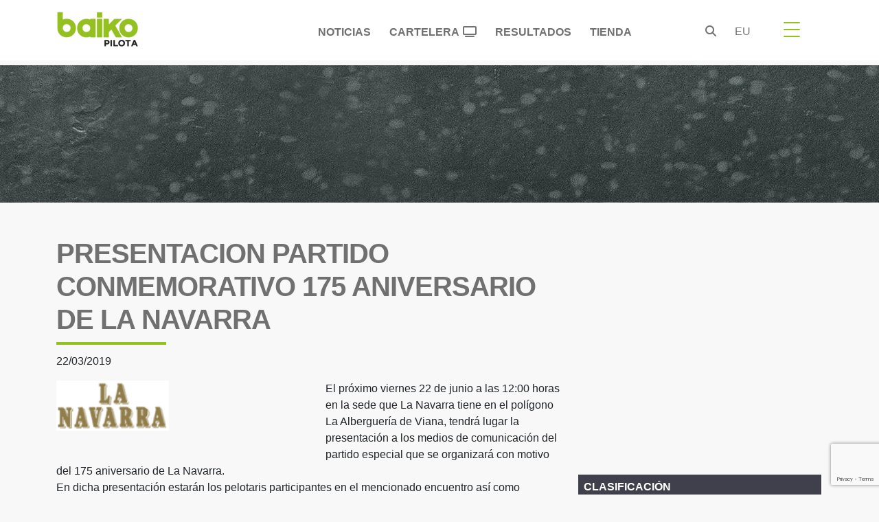

--- FILE ---
content_type: text/html; charset=UTF-8
request_url: https://www.baikopilota.eus/presentacion-partido-conmemorativo-175-aniversario-de-la-navarra/
body_size: 25922
content:
<!doctype html><html lang="es-ES"><head><script data-no-optimize="1">var litespeed_docref=sessionStorage.getItem("litespeed_docref");litespeed_docref&&(Object.defineProperty(document,"referrer",{get:function(){return litespeed_docref}}),sessionStorage.removeItem("litespeed_docref"));</script><meta charset="UTF-8"><meta name="viewport" content="width=device-width, initial-scale=1"><link rel="profile" href="https://gmpg.org/xfn/11"><link rel="preconnect" href="https://fonts.googleapis.com"><link rel="preconnect" href="https://fonts.gstatic.com" crossorigin><meta name='robots' content='index, follow, max-image-preview:large, max-snippet:-1, max-video-preview:-1' /><link rel="alternate" href="https://www.baikopilota.eus/presentacion-partido-conmemorativo-175-aniversario-de-la-navarra/" hreflang="es" /><link rel="alternate" href="https://www.baikopilota.eus/eu/la-navarra-ren-175-urteurrenaren-partida-bereziaren-aurkezpena/" hreflang="eu" /><title>PRESENTACION PARTIDO CONMEMORATIVO 175 ANIVERSARIO DE LA NAVARRA - Baiko Pilota</title><meta name="description" content="El próximo viernes 22 de junio a las 12:00 horas en la sede que La Navarra tiene en el polígono La Alberguería de Viana, tendrá lugar la presentación a" /><link rel="canonical" href="https://www.baikopilota.eus/presentacion-partido-conmemorativo-175-aniversario-de-la-navarra/" /><meta property="og:locale" content="es_ES" /><meta property="og:locale:alternate" content="eu_ES" /><meta property="og:type" content="article" /><meta property="og:title" content="PRESENTACION PARTIDO CONMEMORATIVO 175 ANIVERSARIO DE LA NAVARRA - Baiko Pilota" /><meta property="og:description" content="El próximo viernes 22 de junio a las 12:00 horas en la sede que La Navarra tiene en el polígono La Alberguería de Viana, tendrá lugar la presentación a" /><meta property="og:url" content="https://www.baikopilota.eus/presentacion-partido-conmemorativo-175-aniversario-de-la-navarra/" /><meta property="og:site_name" content="Baiko Pilota" /><meta property="article:publisher" content="https://www.facebook.com/baikopilota" /><meta property="article:published_time" content="2019-03-22T10:28:44+00:00" /><meta property="og:image" content="https://www.baikopilota.eus/wp-content/uploads/2023/05/logolanavarra.gif" /><meta property="og:image:width" content="164" /><meta property="og:image:height" content="73" /><meta property="og:image:type" content="image/gif" /><meta name="author" content="administrador" /><meta name="twitter:card" content="summary_large_image" /><meta name="twitter:creator" content="@baikopilota" /><meta name="twitter:site" content="@baikopilota" /> <script type="application/ld+json" class="yoast-schema-graph">{"@context":"https://schema.org","@graph":[{"@type":"Article","@id":"https://www.baikopilota.eus/presentacion-partido-conmemorativo-175-aniversario-de-la-navarra/#article","isPartOf":{"@id":"https://www.baikopilota.eus/presentacion-partido-conmemorativo-175-aniversario-de-la-navarra/"},"author":{"name":"administrador","@id":"https://www.baikopilota.eus/#/schema/person/288114e07f1545cb90b8c1b575daa526"},"headline":"PRESENTACION PARTIDO CONMEMORATIVO 175 ANIVERSARIO DE LA NAVARRA","datePublished":"2019-03-22T10:28:44+00:00","mainEntityOfPage":{"@id":"https://www.baikopilota.eus/presentacion-partido-conmemorativo-175-aniversario-de-la-navarra/"},"wordCount":101,"publisher":{"@id":"https://www.baikopilota.eus/#organization"},"image":{"@id":"https://www.baikopilota.eus/presentacion-partido-conmemorativo-175-aniversario-de-la-navarra/#primaryimage"},"thumbnailUrl":"https://www.baikopilota.eus/wp-content/uploads/2023/05/logolanavarra.gif","articleSection":["Noticias"],"inLanguage":"es"},{"@type":"WebPage","@id":"https://www.baikopilota.eus/presentacion-partido-conmemorativo-175-aniversario-de-la-navarra/","url":"https://www.baikopilota.eus/presentacion-partido-conmemorativo-175-aniversario-de-la-navarra/","name":"PRESENTACION PARTIDO CONMEMORATIVO 175 ANIVERSARIO DE LA NAVARRA - Baiko Pilota","isPartOf":{"@id":"https://www.baikopilota.eus/#website"},"primaryImageOfPage":{"@id":"https://www.baikopilota.eus/presentacion-partido-conmemorativo-175-aniversario-de-la-navarra/#primaryimage"},"image":{"@id":"https://www.baikopilota.eus/presentacion-partido-conmemorativo-175-aniversario-de-la-navarra/#primaryimage"},"thumbnailUrl":"https://www.baikopilota.eus/wp-content/uploads/2023/05/logolanavarra.gif","datePublished":"2019-03-22T10:28:44+00:00","description":"El próximo viernes 22 de junio a las 12:00 horas en la sede que La Navarra tiene en el polígono La Alberguería de Viana, tendrá lugar la presentación a","breadcrumb":{"@id":"https://www.baikopilota.eus/presentacion-partido-conmemorativo-175-aniversario-de-la-navarra/#breadcrumb"},"inLanguage":"es","potentialAction":[{"@type":"ReadAction","target":["https://www.baikopilota.eus/presentacion-partido-conmemorativo-175-aniversario-de-la-navarra/"]}]},{"@type":"ImageObject","inLanguage":"es","@id":"https://www.baikopilota.eus/presentacion-partido-conmemorativo-175-aniversario-de-la-navarra/#primaryimage","url":"https://www.baikopilota.eus/wp-content/uploads/2023/05/logolanavarra.gif","contentUrl":"https://www.baikopilota.eus/wp-content/uploads/2023/05/logolanavarra.gif","width":164,"height":73},{"@type":"BreadcrumbList","@id":"https://www.baikopilota.eus/presentacion-partido-conmemorativo-175-aniversario-de-la-navarra/#breadcrumb","itemListElement":[{"@type":"ListItem","position":1,"name":"Portada","item":"https://www.baikopilota.eus/"},{"@type":"ListItem","position":2,"name":"PRESENTACION PARTIDO CONMEMORATIVO 175 ANIVERSARIO DE LA NAVARRA"}]},{"@type":"WebSite","@id":"https://www.baikopilota.eus/#website","url":"https://www.baikopilota.eus/","name":"Baiko Pilota","description":"Baiko Pilotaren webgunea","publisher":{"@id":"https://www.baikopilota.eus/#organization"},"alternateName":"Baiko Pilota","potentialAction":[{"@type":"SearchAction","target":{"@type":"EntryPoint","urlTemplate":"https://www.baikopilota.eus/?s={search_term_string}"},"query-input":{"@type":"PropertyValueSpecification","valueRequired":true,"valueName":"search_term_string"}}],"inLanguage":"es"},{"@type":"Organization","@id":"https://www.baikopilota.eus/#organization","name":"Baiko Pilota","alternateName":"Baiko Pilota","url":"https://www.baikopilota.eus/","logo":{"@type":"ImageObject","inLanguage":"es","@id":"https://www.baikopilota.eus/#/schema/logo/image/","url":"https://www.baikopilota.eus/wp-content/uploads/2022/08/logo-baiko.png","contentUrl":"https://www.baikopilota.eus/wp-content/uploads/2022/08/logo-baiko.png","width":134,"height":58,"caption":"Baiko Pilota"},"image":{"@id":"https://www.baikopilota.eus/#/schema/logo/image/"},"sameAs":["https://www.facebook.com/baikopilota","https://x.com/baikopilota","https://www.instagram.com/baikopilota/","https://www.youtube.com/channel/UCxq_sguAMTXgql3LBBrvCeA"]},{"@type":"Person","@id":"https://www.baikopilota.eus/#/schema/person/288114e07f1545cb90b8c1b575daa526","name":"administrador","sameAs":["http://localhost/baiko"]}]}</script> <link rel='dns-prefetch' href='//securepubads.g.doubleclick.net' /><link rel='dns-prefetch' href='//fonts.googleapis.com' /><link rel='dns-prefetch' href='//cdnjs.cloudflare.com' /><link rel='dns-prefetch' href='//www.googletagmanager.com' /><link rel="alternate" type="application/rss+xml" title="Baiko Pilota &raquo; Feed" href="https://www.baikopilota.eus/feed/" /><style id='wp-img-auto-sizes-contain-inline-css'>img:is([sizes=auto i],[sizes^="auto," i]){contain-intrinsic-size:3000px 1500px}</style><style id="litespeed-ccss">ul{box-sizing:border-box}:root{--wp--preset--font-size--normal:16px;--wp--preset--font-size--huge:42px}.screen-reader-text{border:0;clip:rect(1px,1px,1px,1px);-webkit-clip-path:inset(50%);clip-path:inset(50%);height:1px;margin:-1px;overflow:hidden;padding:0;position:absolute;width:1px;word-wrap:normal!important}body{--wp--preset--color--black:#000;--wp--preset--color--cyan-bluish-gray:#abb8c3;--wp--preset--color--white:#fff;--wp--preset--color--pale-pink:#f78da7;--wp--preset--color--vivid-red:#cf2e2e;--wp--preset--color--luminous-vivid-orange:#ff6900;--wp--preset--color--luminous-vivid-amber:#fcb900;--wp--preset--color--light-green-cyan:#7bdcb5;--wp--preset--color--vivid-green-cyan:#00d084;--wp--preset--color--pale-cyan-blue:#8ed1fc;--wp--preset--color--vivid-cyan-blue:#0693e3;--wp--preset--color--vivid-purple:#9b51e0;--wp--preset--gradient--vivid-cyan-blue-to-vivid-purple:linear-gradient(135deg,rgba(6,147,227,1) 0%,#9b51e0 100%);--wp--preset--gradient--light-green-cyan-to-vivid-green-cyan:linear-gradient(135deg,#7adcb4 0%,#00d082 100%);--wp--preset--gradient--luminous-vivid-amber-to-luminous-vivid-orange:linear-gradient(135deg,rgba(252,185,0,1) 0%,rgba(255,105,0,1) 100%);--wp--preset--gradient--luminous-vivid-orange-to-vivid-red:linear-gradient(135deg,rgba(255,105,0,1) 0%,#cf2e2e 100%);--wp--preset--gradient--very-light-gray-to-cyan-bluish-gray:linear-gradient(135deg,#eee 0%,#a9b8c3 100%);--wp--preset--gradient--cool-to-warm-spectrum:linear-gradient(135deg,#4aeadc 0%,#9778d1 20%,#cf2aba 40%,#ee2c82 60%,#fb6962 80%,#fef84c 100%);--wp--preset--gradient--blush-light-purple:linear-gradient(135deg,#ffceec 0%,#9896f0 100%);--wp--preset--gradient--blush-bordeaux:linear-gradient(135deg,#fecda5 0%,#fe2d2d 50%,#6b003e 100%);--wp--preset--gradient--luminous-dusk:linear-gradient(135deg,#ffcb70 0%,#c751c0 50%,#4158d0 100%);--wp--preset--gradient--pale-ocean:linear-gradient(135deg,#fff5cb 0%,#b6e3d4 50%,#33a7b5 100%);--wp--preset--gradient--electric-grass:linear-gradient(135deg,#caf880 0%,#71ce7e 100%);--wp--preset--gradient--midnight:linear-gradient(135deg,#020381 0%,#2874fc 100%);--wp--preset--font-size--small:13px;--wp--preset--font-size--medium:20px;--wp--preset--font-size--large:36px;--wp--preset--font-size--x-large:42px;--wp--preset--spacing--20:.44rem;--wp--preset--spacing--30:.67rem;--wp--preset--spacing--40:1rem;--wp--preset--spacing--50:1.5rem;--wp--preset--spacing--60:2.25rem;--wp--preset--spacing--70:3.38rem;--wp--preset--spacing--80:5.06rem;--wp--preset--shadow--natural:6px 6px 9px rgba(0,0,0,.2);--wp--preset--shadow--deep:12px 12px 50px rgba(0,0,0,.4);--wp--preset--shadow--sharp:6px 6px 0px rgba(0,0,0,.2);--wp--preset--shadow--outlined:6px 6px 0px -3px rgba(255,255,255,1),6px 6px rgba(0,0,0,1);--wp--preset--shadow--crisp:6px 6px 0px rgba(0,0,0,1)}:root{--bs-blue:#0d6efd;--bs-indigo:#6610f2;--bs-purple:#6f42c1;--bs-pink:#d63384;--bs-red:#dc3545;--bs-orange:#fd7e14;--bs-yellow:#ffc107;--bs-green:#198754;--bs-teal:#20c997;--bs-cyan:#0dcaf0;--bs-black:#000;--bs-white:#fff;--bs-gray:#6c757d;--bs-gray-dark:#343a40;--bs-gray-100:#f8f9fa;--bs-gray-200:#e9ecef;--bs-gray-300:#dee2e6;--bs-gray-400:#ced4da;--bs-gray-500:#adb5bd;--bs-gray-600:#6c757d;--bs-gray-700:#495057;--bs-gray-800:#343a40;--bs-gray-900:#212529;--bs-primary:#93c121;--bs-secondary:#707070;--bs-success:#198754;--bs-info:#0dcaf0;--bs-warning:#ffc107;--bs-danger:#dc3545;--bs-light:#f8f9fa;--bs-dark:#212529;--bs-halfdark:#343434;--bs-primary-rgb:147,193,33;--bs-secondary-rgb:112,112,112;--bs-success-rgb:25,135,84;--bs-info-rgb:13,202,240;--bs-warning-rgb:255,193,7;--bs-danger-rgb:220,53,69;--bs-light-rgb:248,249,250;--bs-dark-rgb:33,37,41;--bs-halfdark-rgb:52,52,52;--bs-white-rgb:255,255,255;--bs-black-rgb:0,0,0;--bs-body-color-rgb:33,37,41;--bs-body-bg-rgb:255,255,255;--bs-font-sans-serif:system-ui,-apple-system,"Segoe UI",Roboto,"Helvetica Neue","Noto Sans","Liberation Sans",Arial,sans-serif,"Apple Color Emoji","Segoe UI Emoji","Segoe UI Symbol","Noto Color Emoji";--bs-font-monospace:SFMono-Regular,Menlo,Monaco,Consolas,"Liberation Mono","Courier New",monospace;--bs-gradient:linear-gradient(180deg,rgba(255,255,255,.15),rgba(255,255,255,0));--bs-body-font-family:var(--bs-font-sans-serif);--bs-body-font-size:1rem;--bs-body-font-weight:400;--bs-body-line-height:1.5;--bs-body-color:#212529;--bs-body-bg:#fff;--bs-border-width:1px;--bs-border-style:solid;--bs-border-color:#dee2e6;--bs-border-color-translucent:rgba(0,0,0,.175);--bs-border-radius:.375rem;--bs-border-radius-sm:.25rem;--bs-border-radius-lg:.5rem;--bs-border-radius-xl:1rem;--bs-border-radius-2xl:2rem;--bs-border-radius-pill:50rem;--bs-link-color:#93c121;--bs-link-hover-color:#769a1a;--bs-code-color:#d63384;--bs-highlight-bg:#fff3cd}*,*:before,*:after{box-sizing:border-box}@media (prefers-reduced-motion:no-preference){:root{scroll-behavior:smooth}}body{margin:0;font-family:var(--bs-body-font-family);font-size:var(--bs-body-font-size);font-weight:var(--bs-body-font-weight);line-height:var(--bs-body-line-height);color:var(--bs-body-color);text-align:var(--bs-body-text-align);background-color:var(--bs-body-bg);-webkit-text-size-adjust:100%}h5,h4,h3,h2,h1,.h1{margin-top:0;margin-bottom:.5rem;font-weight:500;line-height:1.2}h1,.h1{font-size:calc(1.375rem + 1.5vw)}@media (min-width:1200px){h1,.h1{font-size:2.5rem}}h2{font-size:calc(1.325rem + .9vw)}@media (min-width:1200px){h2{font-size:2rem}}h3{font-size:calc(1.285rem + .42vw)}@media (min-width:1200px){h3{font-size:1.6rem}}h4{font-size:calc(1.275rem + .3vw)}@media (min-width:1200px){h4{font-size:1.5rem}}h5{font-size:1rem}p{margin-top:0;margin-bottom:1rem}ul{padding-left:2rem}ul{margin-top:0;margin-bottom:1rem}small{font-size:.875em}a{color:var(--bs-link-color);text-decoration:underline}img,svg{vertical-align:middle}label{display:inline-block}button{border-radius:0}input,button{margin:0;font-family:inherit;font-size:inherit;line-height:inherit}button{text-transform:none}button,[type=button]{-webkit-appearance:button}::-moz-focus-inner{padding:0;border-style:none}::-webkit-datetime-edit-fields-wrapper,::-webkit-datetime-edit-text,::-webkit-datetime-edit-minute,::-webkit-datetime-edit-hour-field,::-webkit-datetime-edit-day-field,::-webkit-datetime-edit-month-field,::-webkit-datetime-edit-year-field{padding:0}::-webkit-inner-spin-button{height:auto}::-webkit-search-decoration{-webkit-appearance:none}::-webkit-color-swatch-wrapper{padding:0}::file-selector-button{font:inherit;-webkit-appearance:button}summary{display:list-item}.list-inline{padding-left:0;list-style:none}.list-inline-item{display:inline-block}.list-inline-item:not(:last-child){margin-right:.5rem}.img-fluid{max-width:100%;height:auto}.container,.container-fluid{--bs-gutter-x:1.5rem;--bs-gutter-y:0;width:100%;padding-right:calc(var(--bs-gutter-x)*0.5);padding-left:calc(var(--bs-gutter-x)*0.5);margin-right:auto;margin-left:auto}@media (min-width:576px){.container{max-width:540px}}@media (min-width:768px){.container{max-width:720px}}@media (min-width:992px){.container{max-width:960px}}@media (min-width:1200px){.container{max-width:1140px}}@media (min-width:1400px){.container{max-width:1280px}}.row{--bs-gutter-x:1.5rem;--bs-gutter-y:0;display:flex;flex-wrap:wrap;margin-top:calc(-1*var(--bs-gutter-y));margin-right:calc(-.5*var(--bs-gutter-x));margin-left:calc(-.5*var(--bs-gutter-x))}.row>*{flex-shrink:0;width:100%;max-width:100%;padding-right:calc(var(--bs-gutter-x)*0.5);padding-left:calc(var(--bs-gutter-x)*0.5);margin-top:var(--bs-gutter-y)}.col{flex:1 0 0%}.col-1{flex:0 0 auto;width:8.33333333%}.col-2{flex:0 0 auto;width:16.66666667%}.col-6{flex:0 0 auto;width:50%}.col-7{flex:0 0 auto;width:58.33333333%}.col-8{flex:0 0 auto;width:66.66666667%}.col-12{flex:0 0 auto;width:100%}.offset-2{margin-left:16.66666667%}.g-4{--bs-gutter-x:1.5rem}.g-4{--bs-gutter-y:1.5rem}@media (min-width:992px){.col-lg-1{flex:0 0 auto;width:8.33333333%}.col-lg-2{flex:0 0 auto;width:16.66666667%}.col-lg-3{flex:0 0 auto;width:25%}.col-lg-4{flex:0 0 auto;width:33.33333333%}.col-lg-8{flex:0 0 auto;width:66.66666667%}.col-lg-12{flex:0 0 auto;width:100%}}.btn{--bs-btn-padding-x:.75rem;--bs-btn-padding-y:.375rem;--bs-btn-font-family:;--bs-btn-font-size:1rem;--bs-btn-font-weight:400;--bs-btn-line-height:1.5;--bs-btn-color:#212529;--bs-btn-bg:transparent;--bs-btn-border-width:1px;--bs-btn-border-color:transparent;--bs-btn-border-radius:.375rem;--bs-btn-box-shadow:inset 0 1px 0 rgba(255,255,255,.15),0 1px 1px rgba(0,0,0,.075);--bs-btn-disabled-opacity:.65;--bs-btn-focus-box-shadow:0 0 0 .25rem rgba(var(--bs-btn-focus-shadow-rgb),.5);display:inline-block;padding:var(--bs-btn-padding-y) var(--bs-btn-padding-x);font-family:var(--bs-btn-font-family);font-size:var(--bs-btn-font-size);font-weight:var(--bs-btn-font-weight);line-height:var(--bs-btn-line-height);color:var(--bs-btn-color);text-align:center;text-decoration:none;vertical-align:middle;border:var(--bs-btn-border-width) solid var(--bs-btn-border-color);border-radius:var(--bs-btn-border-radius);background-color:var(--bs-btn-bg)}.btn-primary{--bs-btn-color:#000;--bs-btn-bg:#93c121;--bs-btn-border-color:#93c121;--bs-btn-hover-color:#000;--bs-btn-hover-bg:#a3ca42;--bs-btn-hover-border-color:#9ec737;--bs-btn-focus-shadow-rgb:125,164,28;--bs-btn-active-color:#000;--bs-btn-active-bg:#a9cd4d;--bs-btn-active-border-color:#9ec737;--bs-btn-active-shadow:inset 0 3px 5px rgba(0,0,0,.125);--bs-btn-disabled-color:#000;--bs-btn-disabled-bg:#93c121;--bs-btn-disabled-border-color:#93c121}.btn-outline-primary{--bs-btn-color:#93c121;--bs-btn-border-color:#93c121;--bs-btn-hover-color:#000;--bs-btn-hover-bg:#93c121;--bs-btn-hover-border-color:#93c121;--bs-btn-focus-shadow-rgb:147,193,33;--bs-btn-active-color:#000;--bs-btn-active-bg:#93c121;--bs-btn-active-border-color:#93c121;--bs-btn-active-shadow:inset 0 3px 5px rgba(0,0,0,.125);--bs-btn-disabled-color:#93c121;--bs-btn-disabled-bg:transparent;--bs-btn-disabled-border-color:#93c121;--bs-gradient:none}.collapse:not(.show){display:none}.nav{--bs-nav-link-padding-x:1rem;--bs-nav-link-padding-y:.5rem;--bs-nav-link-font-weight:;--bs-nav-link-color:#707070;--bs-nav-link-hover-color:var(--bs-link-hover-color);--bs-nav-link-disabled-color:#6c757d;display:flex;flex-wrap:wrap;padding-left:0;margin-bottom:0;list-style:none}.nav-link{display:block;padding:var(--bs-nav-link-padding-y) var(--bs-nav-link-padding-x);font-size:var(--bs-nav-link-font-size);font-weight:var(--bs-nav-link-font-weight);color:var(--bs-nav-link-color);text-decoration:none}.nav-pills{--bs-nav-pills-border-radius:.375rem;--bs-nav-pills-link-active-color:#fff;--bs-nav-pills-link-active-bg:#93c121}.nav-pills .nav-link{background:0 0;border:0;border-radius:var(--bs-nav-pills-border-radius)}.nav-pills .nav-link.active{color:var(--bs-nav-pills-link-active-color);background-color:var(--bs-nav-pills-link-active-bg)}.nav-justified .nav-item{flex-basis:0;flex-grow:1;text-align:center}.nav-justified .nav-item .nav-link{width:100%}.navbar{--bs-navbar-padding-x:0;--bs-navbar-padding-y:.5rem;--bs-navbar-color:rgba(0,0,0,.55);--bs-navbar-hover-color:rgba(0,0,0,.7);--bs-navbar-disabled-color:rgba(0,0,0,.3);--bs-navbar-active-color:rgba(0,0,0,.9);--bs-navbar-brand-padding-y:.3125rem;--bs-navbar-brand-margin-end:1rem;--bs-navbar-brand-font-size:1.25rem;--bs-navbar-brand-color:rgba(0,0,0,.9);--bs-navbar-brand-hover-color:rgba(0,0,0,.9);--bs-navbar-nav-link-padding-x:.5rem;--bs-navbar-toggler-padding-y:.25rem;--bs-navbar-toggler-padding-x:.75rem;--bs-navbar-toggler-font-size:1.25rem;--bs-navbar-toggler-icon-bg:url("data:image/svg+xml,%3csvg xmlns='http://www.w3.org/2000/svg' viewBox='0 0 30 30'%3e%3cpath stroke='rgba%280, 0, 0, 0.55%29' stroke-linecap='round' stroke-miterlimit='10' stroke-width='2' d='M4 7h22M4 15h22M4 23h22'/%3e%3c/svg%3e");--bs-navbar-toggler-border-color:rgba(0,0,0,.1);--bs-navbar-toggler-border-radius:.375rem;--bs-navbar-toggler-focus-width:.25rem;position:relative;display:flex;flex-wrap:wrap;align-items:center;justify-content:space-between;padding:var(--bs-navbar-padding-y) var(--bs-navbar-padding-x)}.navbar>.container{display:flex;flex-wrap:inherit;align-items:center;justify-content:space-between}.navbar-brand{padding-top:var(--bs-navbar-brand-padding-y);padding-bottom:var(--bs-navbar-brand-padding-y);margin-right:var(--bs-navbar-brand-margin-end);font-size:var(--bs-navbar-brand-font-size);color:var(--bs-navbar-brand-color);text-decoration:none;white-space:nowrap}.navbar-toggler{padding:var(--bs-navbar-toggler-padding-y) var(--bs-navbar-toggler-padding-x);font-size:var(--bs-navbar-toggler-font-size);line-height:1;color:var(--bs-navbar-color);background-color:transparent;border:var(--bs-border-width) solid var(--bs-navbar-toggler-border-color);border-radius:var(--bs-navbar-toggler-border-radius)}@media (min-width:1200px){.navbar-expand-xl{flex-wrap:nowrap;justify-content:flex-start}.navbar-expand-xl .navbar-toggler{display:none}}.card{--bs-card-spacer-y:1rem;--bs-card-spacer-x:1rem;--bs-card-title-spacer-y:.5rem;--bs-card-border-width:1px;--bs-card-border-color:var(--bs-border-color-translucent);--bs-card-border-radius:.375rem;--bs-card-box-shadow:;--bs-card-inner-border-radius:calc(.375rem - 1px);--bs-card-cap-padding-y:.5rem;--bs-card-cap-padding-x:1rem;--bs-card-cap-bg:rgba(0,0,0,.03);--bs-card-cap-color:;--bs-card-height:;--bs-card-color:;--bs-card-bg:#fff;--bs-card-img-overlay-padding:1rem;--bs-card-group-margin:.75rem;position:relative;display:flex;flex-direction:column;min-width:0;height:var(--bs-card-height);word-wrap:break-word;background-color:var(--bs-card-bg);background-clip:border-box;border:var(--bs-card-border-width) solid var(--bs-card-border-color);border-radius:var(--bs-card-border-radius)}.fixed-top{position:fixed;top:0;right:0;left:0;z-index:1030}.overflow-hidden{overflow:hidden!important}.d-block{display:block!important}.d-grid{display:grid!important}.d-flex{display:flex!important}.d-none{display:none!important}.border{border:var(--bs-border-width) var(--bs-border-style) var(--bs-border-color)!important}.border-light{--bs-border-opacity:1;border-color:rgba(var(--bs-light-rgb),var(--bs-border-opacity))!important}.h-100{height:100%!important}.flex-column{flex-direction:column!important}.justify-content-end{justify-content:flex-end!important}.justify-content-center{justify-content:center!important}.justify-content-around{justify-content:space-around!important}.align-self-center{align-self:center!important}.mx-auto{margin-right:auto!important;margin-left:auto!important}.mt-2{margin-top:.5rem!important}.mt-5{margin-top:3rem!important}.mb-0{margin-bottom:0!important}.mb-1{margin-bottom:.25rem!important}.mb-2{margin-bottom:.5rem!important}.mb-4{margin-bottom:1.5rem!important}.mb-5{margin-bottom:3rem!important}.p-0{padding:0!important}.p-1{padding:.25rem!important}.p-2{padding:.5rem!important}.p-4{padding:1.5rem!important}.px-2{padding-right:.5rem!important;padding-left:.5rem!important}.py-2{padding-top:.5rem!important;padding-bottom:.5rem!important}.py-3{padding-top:1rem!important;padding-bottom:1rem!important}.pt-0{padding-top:0!important}.pt-1{padding-top:.25rem!important}.pe-2{padding-right:.5rem!important}.pb-5{padding-bottom:3rem!important}.gap-2{gap:.5rem!important}.fw-normal{font-weight:400!important}.fw-bold{font-weight:700!important}.fw-semibold{font-weight:600!important}.text-end{text-align:right!important}.text-center{text-align:center!important}.text-uppercase{text-transform:uppercase!important}.text-success{--bs-text-opacity:1;color:rgba(var(--bs-success-rgb),var(--bs-text-opacity))!important}.text-white{--bs-text-opacity:1;color:rgba(var(--bs-white-rgb),var(--bs-text-opacity))!important}.bg-light{--bs-bg-opacity:1;background-color:rgba(var(--bs-light-rgb),var(--bs-bg-opacity))!important}.bg-white{--bs-bg-opacity:1;background-color:rgba(var(--bs-white-rgb),var(--bs-bg-opacity))!important}.rounded-0{border-radius:0!important}.rounded-1{border-radius:var(--bs-border-radius-sm)!important}.rounded-circle{border-radius:50%!important}@media (min-width:576px){.d-sm-none{display:none!important}.flex-sm-fill{flex:1 1 auto!important}.flex-sm-row{flex-direction:row!important}.text-sm-center{text-align:center!important}}@media (min-width:768px){.d-md-block{display:block!important}.d-md-none{display:none!important}}@media (min-width:992px){.d-lg-block{display:block!important}.d-lg-none{display:none!important}}.fa-brands,.fab,.fas{-moz-osx-font-smoothing:grayscale;-webkit-font-smoothing:antialiased;display:var(--fa-display,inline-block);font-style:normal;font-variant:normal;line-height:1;text-rendering:auto}.fas{font-family:"Font Awesome 6 Free"}.fa-brands,.fab{font-family:"Font Awesome 6 Brands"}.fa-tv:before{content:"\f26c"}.fa-times:before{content:"\f00d"}:host,:root{--fa-style-family-brands:"Font Awesome 6 Brands";--fa-font-brands:normal 400 1em/1 "Font Awesome 6 Brands"}.fa-brands,.fab{font-weight:400}.fa-facebook-f:before{content:"\f39e"}.fa-x-twitter:before{content:"\e61b"}.fa-facebook-square:before{content:"\f082"}.fa-linkedin:before{content:"\f08c"}.fa-instagram:before{content:"\f16d"}.fa-whatsapp:before{content:"\f232"}.fa-youtube:before{content:"\f167"}:host,:root{--fa-font-regular:normal 400 1em/1 "Font Awesome 6 Free"}:host,:root{--fa-style-family-classic:"Font Awesome 6 Free";--fa-font-solid:normal 900 1em/1 "Font Awesome 6 Free"}.fas{font-weight:900}.owl-carousel{position:relative}.owl-carousel{display:none;width:100%;z-index:1}:root{--dt-row-selected:13,110,253;--dt-row-selected-text:255,255,255;--dt-row-selected-link:9,10,11}body{background-color:#f8f8f8}body{font-family:Montserrat,sans-serif}.nobording{border:0}.fullmenu .zsub-item a,.text-gray{color:#707070}.bg-gray3{background-color:#403f4c}.btn-outline-primary{color:#343434!important}.titulo-sub-header{color:#707070;letter-spacing:-1px}.card{border-radius:0}.fullmenu a.ztitle,.principalmenu,.titulo-sub-header{text-transform:uppercase;font-weight:800}.titulo-sub-header:after{content:"";display:block;width:160px;padding-top:9px;border-bottom:4px solid #93c121}.semprevisivel{border:0!important;outline:0!important;box-shadow:none!important;display:block!important}.mainnav{height:88px}.bg-light{background-color:#fff}.navbar-toggler.collapsed .toggler-icon2,.toggler-icon2{background:#93c121}.nav-link{padding:18px 12px 10px 15px}.lang_choice .nav-item{list-style:none;text-transform:uppercase}.fullmenu{position:absolute;top:88px;padding:2em 1em 2em 2em;border-top:1px solid #497677}.fullmenu a{text-decoration:none}.fullmenu a.ztitle{font-size:1.1em;line-height:1.5em;color:#93c121}.fullmenu .zsub-item{list-style:none;padding:0;margin:0}.fullmenu .zitem{font-size:1.2em;line-height:1.9em}.botton-space-2{margin-bottom:2.5em}.principalmenu{margin-top:0;font-size:.98em;margin-right:80px}.pt20{padding-top:20px}.navbar-toggler{width:20px;height:20px;position:relative}.navbar-toggler{outline:0;box-shadow:none;border:0}.navbar-toggler span{margin:0;padding:0}.toggler-icon2{display:block;position:absolute;height:2px;width:100%;border-radius:1px;opacity:1;left:0;transform:rotate(0)}.middle-bar{margin-top:0}.navbar-toggler .top-bar{margin-top:0;transform:rotate(135deg)}.navbar-toggler .middle-bar{opacity:0}.navbar-toggler .bottom-bar{margin-top:0;transform:rotate(-135deg)}.navbar-toggler.collapsed .top-bar{margin-top:-10px;transform:rotate(0)}.navbar-toggler.collapsed .middle-bar{opacity:1}.navbar-toggler.collapsed .bottom-bar{margin-top:10px;transform:rotate(0)}.subheader-mt{margin-top:95px;height:200px;background-image:url(//www.baikopilota.eus/wp-content/themes/baiko/assets/css/../images/fondo-cabecera-baiko-pilota.jpg)}.subheader-mobile-mt{margin-top:95px;height:auto;background-image:url(//www.baikopilota.eus/wp-content/themes/baiko/assets/css/../images/bg-header-single-mobile.png)}.site-main{margin-top:50px}.titulo-sub-header{padding-top:1.2em;padding-bottom:.1em}.title_social{font-weight:400}.social-icons{list-style:none}.iconeroudedsize{width:25px;height:25px;font-size:20px;line-height:1;background-color:#fff}.socialmediafullmenu{line-height:2em;padding:.9em 0 .4em}.socialmediafullmenu>li.iconeroudedsize{width:40px;height:40px;font-size:20px;line-height:1;background-color:#707070}.socialmediafullmenu>li a{color:#fff}.socialmediafullmenu li{margin-right:23px}.socialmediafullmenu i{font-size:1em;line-height:40px}.border-white-rb-1{border-right:2px solid #fff;border-bottom:2px solid #fff}.simpleshare,.simpleshare_area{position:relative}.simpleshare_link{visibility:hidden}.direcion_link_left{height:75px}.simpleshare_icon{font-size:2em}.icon_facebook a{color:#3c589a}.icon_twitter a{color:#55acee}.icon_whatsapp a{color:#55eb4c}.icon_linkedin a{color:#0077b5}@media (max-width:768px){.mainnav{height:100px}.botton-space-2{margin-bottom:5px}.menumobile{margin-right:initial}.menumobile a.nav-link{padding:5px 0}.fullmenu{padding:1em;left:0;height:100vh}.navbar-brand{margin-top:5px}.collunmobile{width:auto;padding:4px;font-weight:700;font-size:90%}.lang_choice{width:20%;float:left}.socialmediafullmenu{width:80%;float:right}.socialmediafullmenu li{margin-right:3px}}.centerdiv div{margin:0 auto}@media (min-width:800px){ul.principalmenu li:nth-child(2) a:after{font-family:"Font Awesome 5 Free";content:"\f26c";margin-left:5px}}.linhamenu{width:100%;clear:both}.alturatitulo{min-height:100px}.alignleft{float:left;margin-right:1.5em;margin-bottom:1.5em}.alignright{float:right;margin-left:1.5em;margin-bottom:1.5em}.cmplz-hidden{display:none!important}</style><link rel="preload" data-asynced="1" data-optimized="2" as="style" onload="this.onload=null;this.rel='stylesheet'" href="https://www.baikopilota.eus/wp-content/litespeed/css/1/5461f0ec159fde4242dc7fd5ec16eeb8.css?ver=a52e4" /><script data-optimized="1" type="litespeed/javascript" data-src="https://www.baikopilota.eus/wp-content/plugins/litespeed-cache/assets/js/css_async.min.js"></script><style id='wp-block-button-inline-css'>.wp-block-button__link{align-content:center;box-sizing:border-box;cursor:pointer;display:inline-block;height:100%;text-align:center;word-break:break-word}.wp-block-button__link.aligncenter{text-align:center}.wp-block-button__link.alignright{text-align:right}:where(.wp-block-button__link){border-radius:9999px;box-shadow:none;padding:calc(.667em + 2px) calc(1.333em + 2px);text-decoration:none}.wp-block-button[style*=text-decoration] .wp-block-button__link{text-decoration:inherit}.wp-block-buttons>.wp-block-button.has-custom-width{max-width:none}.wp-block-buttons>.wp-block-button.has-custom-width .wp-block-button__link{width:100%}.wp-block-buttons>.wp-block-button.has-custom-font-size .wp-block-button__link{font-size:inherit}.wp-block-buttons>.wp-block-button.wp-block-button__width-25{width:calc(25% - var(--wp--style--block-gap, .5em)*.75)}.wp-block-buttons>.wp-block-button.wp-block-button__width-50{width:calc(50% - var(--wp--style--block-gap, .5em)*.5)}.wp-block-buttons>.wp-block-button.wp-block-button__width-75{width:calc(75% - var(--wp--style--block-gap, .5em)*.25)}.wp-block-buttons>.wp-block-button.wp-block-button__width-100{flex-basis:100%;width:100%}.wp-block-buttons.is-vertical>.wp-block-button.wp-block-button__width-25{width:25%}.wp-block-buttons.is-vertical>.wp-block-button.wp-block-button__width-50{width:50%}.wp-block-buttons.is-vertical>.wp-block-button.wp-block-button__width-75{width:75%}.wp-block-button.is-style-squared,.wp-block-button__link.wp-block-button.is-style-squared{border-radius:0}.wp-block-button.no-border-radius,.wp-block-button__link.no-border-radius{border-radius:0!important}:root :where(.wp-block-button .wp-block-button__link.is-style-outline),:root :where(.wp-block-button.is-style-outline>.wp-block-button__link){border:2px solid;padding:.667em 1.333em}:root :where(.wp-block-button .wp-block-button__link.is-style-outline:not(.has-text-color)),:root :where(.wp-block-button.is-style-outline>.wp-block-button__link:not(.has-text-color)){color:currentColor}:root :where(.wp-block-button .wp-block-button__link.is-style-outline:not(.has-background)),:root :where(.wp-block-button.is-style-outline>.wp-block-button__link:not(.has-background)){background-color:initial;background-image:none}</style><style id='wp-block-heading-inline-css'>h1:where(.wp-block-heading).has-background,h2:where(.wp-block-heading).has-background,h3:where(.wp-block-heading).has-background,h4:where(.wp-block-heading).has-background,h5:where(.wp-block-heading).has-background,h6:where(.wp-block-heading).has-background{padding:1.25em 2.375em}h1.has-text-align-left[style*=writing-mode]:where([style*=vertical-lr]),h1.has-text-align-right[style*=writing-mode]:where([style*=vertical-rl]),h2.has-text-align-left[style*=writing-mode]:where([style*=vertical-lr]),h2.has-text-align-right[style*=writing-mode]:where([style*=vertical-rl]),h3.has-text-align-left[style*=writing-mode]:where([style*=vertical-lr]),h3.has-text-align-right[style*=writing-mode]:where([style*=vertical-rl]),h4.has-text-align-left[style*=writing-mode]:where([style*=vertical-lr]),h4.has-text-align-right[style*=writing-mode]:where([style*=vertical-rl]),h5.has-text-align-left[style*=writing-mode]:where([style*=vertical-lr]),h5.has-text-align-right[style*=writing-mode]:where([style*=vertical-rl]),h6.has-text-align-left[style*=writing-mode]:where([style*=vertical-lr]),h6.has-text-align-right[style*=writing-mode]:where([style*=vertical-rl]){rotate:180deg}</style><style id='wp-block-buttons-inline-css'>.wp-block-buttons{box-sizing:border-box}.wp-block-buttons.is-vertical{flex-direction:column}.wp-block-buttons.is-vertical>.wp-block-button:last-child{margin-bottom:0}.wp-block-buttons>.wp-block-button{display:inline-block;margin:0}.wp-block-buttons.is-content-justification-left{justify-content:flex-start}.wp-block-buttons.is-content-justification-left.is-vertical{align-items:flex-start}.wp-block-buttons.is-content-justification-center{justify-content:center}.wp-block-buttons.is-content-justification-center.is-vertical{align-items:center}.wp-block-buttons.is-content-justification-right{justify-content:flex-end}.wp-block-buttons.is-content-justification-right.is-vertical{align-items:flex-end}.wp-block-buttons.is-content-justification-space-between{justify-content:space-between}.wp-block-buttons.aligncenter{text-align:center}.wp-block-buttons:not(.is-content-justification-space-between,.is-content-justification-right,.is-content-justification-left,.is-content-justification-center) .wp-block-button.aligncenter{margin-left:auto;margin-right:auto;width:100%}.wp-block-buttons[style*=text-decoration] .wp-block-button,.wp-block-buttons[style*=text-decoration] .wp-block-button__link{text-decoration:inherit}.wp-block-buttons.has-custom-font-size .wp-block-button__link{font-size:inherit}.wp-block-buttons .wp-block-button__link{width:100%}.wp-block-button.aligncenter{text-align:center}</style><style id='wp-block-paragraph-inline-css'>.is-small-text{font-size:.875em}.is-regular-text{font-size:1em}.is-large-text{font-size:2.25em}.is-larger-text{font-size:3em}.has-drop-cap:not(:focus):first-letter {float:left;font-size:8.4em;font-style:normal;font-weight:100;line-height:.68;margin:.05em .1em 0 0;text-transform:uppercase}body.rtl .has-drop-cap:not(:focus):first-letter {float:none;margin-left:.1em}p.has-drop-cap.has-background{overflow:hidden}:root :where(p.has-background){padding:1.25em 2.375em}:where(p.has-text-color:not(.has-link-color)) a{color:inherit}p.has-text-align-left[style*="writing-mode:vertical-lr"],p.has-text-align-right[style*="writing-mode:vertical-rl"]{rotate:180deg}</style><style id='global-styles-inline-css'>:root{--wp--preset--aspect-ratio--square:1;--wp--preset--aspect-ratio--4-3:4/3;--wp--preset--aspect-ratio--3-4:3/4;--wp--preset--aspect-ratio--3-2:3/2;--wp--preset--aspect-ratio--2-3:2/3;--wp--preset--aspect-ratio--16-9:16/9;--wp--preset--aspect-ratio--9-16:9/16;--wp--preset--color--black:#000;--wp--preset--color--cyan-bluish-gray:#abb8c3;--wp--preset--color--white:#fff;--wp--preset--color--pale-pink:#f78da7;--wp--preset--color--vivid-red:#cf2e2e;--wp--preset--color--luminous-vivid-orange:#ff6900;--wp--preset--color--luminous-vivid-amber:#fcb900;--wp--preset--color--light-green-cyan:#7bdcb5;--wp--preset--color--vivid-green-cyan:#00d084;--wp--preset--color--pale-cyan-blue:#8ed1fc;--wp--preset--color--vivid-cyan-blue:#0693e3;--wp--preset--color--vivid-purple:#9b51e0;--wp--preset--gradient--vivid-cyan-blue-to-vivid-purple:linear-gradient(135deg,#0693e3 0%,#9b51e0 100%);--wp--preset--gradient--light-green-cyan-to-vivid-green-cyan:linear-gradient(135deg,#7adcb4 0%,#00d082 100%);--wp--preset--gradient--luminous-vivid-amber-to-luminous-vivid-orange:linear-gradient(135deg,#fcb900 0%,#ff6900 100%);--wp--preset--gradient--luminous-vivid-orange-to-vivid-red:linear-gradient(135deg,#ff6900 0%,#cf2e2e 100%);--wp--preset--gradient--very-light-gray-to-cyan-bluish-gray:linear-gradient(135deg,#eee 0%,#a9b8c3 100%);--wp--preset--gradient--cool-to-warm-spectrum:linear-gradient(135deg,#4aeadc 0%,#9778d1 20%,#cf2aba 40%,#ee2c82 60%,#fb6962 80%,#fef84c 100%);--wp--preset--gradient--blush-light-purple:linear-gradient(135deg,#ffceec 0%,#9896f0 100%);--wp--preset--gradient--blush-bordeaux:linear-gradient(135deg,#fecda5 0%,#fe2d2d 50%,#6b003e 100%);--wp--preset--gradient--luminous-dusk:linear-gradient(135deg,#ffcb70 0%,#c751c0 50%,#4158d0 100%);--wp--preset--gradient--pale-ocean:linear-gradient(135deg,#fff5cb 0%,#b6e3d4 50%,#33a7b5 100%);--wp--preset--gradient--electric-grass:linear-gradient(135deg,#caf880 0%,#71ce7e 100%);--wp--preset--gradient--midnight:linear-gradient(135deg,#020381 0%,#2874fc 100%);--wp--preset--font-size--small:13px;--wp--preset--font-size--medium:20px;--wp--preset--font-size--large:36px;--wp--preset--font-size--x-large:42px;--wp--preset--spacing--20:.44rem;--wp--preset--spacing--30:.67rem;--wp--preset--spacing--40:1rem;--wp--preset--spacing--50:1.5rem;--wp--preset--spacing--60:2.25rem;--wp--preset--spacing--70:3.38rem;--wp--preset--spacing--80:5.06rem;--wp--preset--shadow--natural:6px 6px 9px rgba(0,0,0,.2);--wp--preset--shadow--deep:12px 12px 50px rgba(0,0,0,.4);--wp--preset--shadow--sharp:6px 6px 0px rgba(0,0,0,.2);--wp--preset--shadow--outlined:6px 6px 0px -3px #fff,6px 6px #000;--wp--preset--shadow--crisp:6px 6px 0px #000}:where(.is-layout-flex){gap:.5em}:where(.is-layout-grid){gap:.5em}body .is-layout-flex{display:flex}.is-layout-flex{flex-wrap:wrap;align-items:center}.is-layout-flex>:is(*,div){margin:0}body .is-layout-grid{display:grid}.is-layout-grid>:is(*,div){margin:0}:where(.wp-block-columns.is-layout-flex){gap:2em}:where(.wp-block-columns.is-layout-grid){gap:2em}:where(.wp-block-post-template.is-layout-flex){gap:1.25em}:where(.wp-block-post-template.is-layout-grid){gap:1.25em}.has-black-color{color:var(--wp--preset--color--black) !important}.has-cyan-bluish-gray-color{color:var(--wp--preset--color--cyan-bluish-gray) !important}.has-white-color{color:var(--wp--preset--color--white) !important}.has-pale-pink-color{color:var(--wp--preset--color--pale-pink) !important}.has-vivid-red-color{color:var(--wp--preset--color--vivid-red) !important}.has-luminous-vivid-orange-color{color:var(--wp--preset--color--luminous-vivid-orange) !important}.has-luminous-vivid-amber-color{color:var(--wp--preset--color--luminous-vivid-amber) !important}.has-light-green-cyan-color{color:var(--wp--preset--color--light-green-cyan) !important}.has-vivid-green-cyan-color{color:var(--wp--preset--color--vivid-green-cyan) !important}.has-pale-cyan-blue-color{color:var(--wp--preset--color--pale-cyan-blue) !important}.has-vivid-cyan-blue-color{color:var(--wp--preset--color--vivid-cyan-blue) !important}.has-vivid-purple-color{color:var(--wp--preset--color--vivid-purple) !important}.has-black-background-color{background-color:var(--wp--preset--color--black) !important}.has-cyan-bluish-gray-background-color{background-color:var(--wp--preset--color--cyan-bluish-gray) !important}.has-white-background-color{background-color:var(--wp--preset--color--white) !important}.has-pale-pink-background-color{background-color:var(--wp--preset--color--pale-pink) !important}.has-vivid-red-background-color{background-color:var(--wp--preset--color--vivid-red) !important}.has-luminous-vivid-orange-background-color{background-color:var(--wp--preset--color--luminous-vivid-orange) !important}.has-luminous-vivid-amber-background-color{background-color:var(--wp--preset--color--luminous-vivid-amber) !important}.has-light-green-cyan-background-color{background-color:var(--wp--preset--color--light-green-cyan) !important}.has-vivid-green-cyan-background-color{background-color:var(--wp--preset--color--vivid-green-cyan) !important}.has-pale-cyan-blue-background-color{background-color:var(--wp--preset--color--pale-cyan-blue) !important}.has-vivid-cyan-blue-background-color{background-color:var(--wp--preset--color--vivid-cyan-blue) !important}.has-vivid-purple-background-color{background-color:var(--wp--preset--color--vivid-purple) !important}.has-black-border-color{border-color:var(--wp--preset--color--black) !important}.has-cyan-bluish-gray-border-color{border-color:var(--wp--preset--color--cyan-bluish-gray) !important}.has-white-border-color{border-color:var(--wp--preset--color--white) !important}.has-pale-pink-border-color{border-color:var(--wp--preset--color--pale-pink) !important}.has-vivid-red-border-color{border-color:var(--wp--preset--color--vivid-red) !important}.has-luminous-vivid-orange-border-color{border-color:var(--wp--preset--color--luminous-vivid-orange) !important}.has-luminous-vivid-amber-border-color{border-color:var(--wp--preset--color--luminous-vivid-amber) !important}.has-light-green-cyan-border-color{border-color:var(--wp--preset--color--light-green-cyan) !important}.has-vivid-green-cyan-border-color{border-color:var(--wp--preset--color--vivid-green-cyan) !important}.has-pale-cyan-blue-border-color{border-color:var(--wp--preset--color--pale-cyan-blue) !important}.has-vivid-cyan-blue-border-color{border-color:var(--wp--preset--color--vivid-cyan-blue) !important}.has-vivid-purple-border-color{border-color:var(--wp--preset--color--vivid-purple) !important}.has-vivid-cyan-blue-to-vivid-purple-gradient-background{background:var(--wp--preset--gradient--vivid-cyan-blue-to-vivid-purple) !important}.has-light-green-cyan-to-vivid-green-cyan-gradient-background{background:var(--wp--preset--gradient--light-green-cyan-to-vivid-green-cyan) !important}.has-luminous-vivid-amber-to-luminous-vivid-orange-gradient-background{background:var(--wp--preset--gradient--luminous-vivid-amber-to-luminous-vivid-orange) !important}.has-luminous-vivid-orange-to-vivid-red-gradient-background{background:var(--wp--preset--gradient--luminous-vivid-orange-to-vivid-red) !important}.has-very-light-gray-to-cyan-bluish-gray-gradient-background{background:var(--wp--preset--gradient--very-light-gray-to-cyan-bluish-gray) !important}.has-cool-to-warm-spectrum-gradient-background{background:var(--wp--preset--gradient--cool-to-warm-spectrum) !important}.has-blush-light-purple-gradient-background{background:var(--wp--preset--gradient--blush-light-purple) !important}.has-blush-bordeaux-gradient-background{background:var(--wp--preset--gradient--blush-bordeaux) !important}.has-luminous-dusk-gradient-background{background:var(--wp--preset--gradient--luminous-dusk) !important}.has-pale-ocean-gradient-background{background:var(--wp--preset--gradient--pale-ocean) !important}.has-electric-grass-gradient-background{background:var(--wp--preset--gradient--electric-grass) !important}.has-midnight-gradient-background{background:var(--wp--preset--gradient--midnight) !important}.has-small-font-size{font-size:var(--wp--preset--font-size--small) !important}.has-medium-font-size{font-size:var(--wp--preset--font-size--medium) !important}.has-large-font-size{font-size:var(--wp--preset--font-size--large) !important}.has-x-large-font-size{font-size:var(--wp--preset--font-size--x-large) !important}</style><style id='block-style-variation-styles-inline-css'>:root :where(.wp-block-button.is-style-outline--1 .wp-block-button__link){background:transparent none;border-color:currentColor;border-width:2px;border-style:solid;color:currentColor;padding-top:.667em;padding-right:1.33em;padding-bottom:.667em;padding-left:1.33em}</style><style id='classic-theme-styles-inline-css'>/*! This file is auto-generated */
.wp-block-button__link{color:#fff;background-color:#32373c;border-radius:9999px;box-shadow:none;text-decoration:none;padding:calc(.667em + 2px) calc(1.333em + 2px);font-size:1.125em}.wp-block-file__button{background:#32373c;color:#fff;text-decoration:none}</style><link data-asynced="1" as="style" onload="this.onload=null;this.rel='stylesheet'"  rel='preload' id='fontawesome6-css' href='https://cdnjs.cloudflare.com/ajax/libs/font-awesome/6.4.2/css/all.min.css' media='all' /><link rel='shortlink' href='https://www.baikopilota.eus/?p=18800' /><meta name="generator" content="Site Kit by Google 1.170.0" /><style>.cmplz-hidden{display:none !important}</style><script defer src="[data-uri]"></script><script defer src="[data-uri]"></script><script defer src="[data-uri]"></script><script defer src="[data-uri]"></script><script defer src="[data-uri]"></script><script defer src="[data-uri]"></script><script defer src="[data-uri]"></script><script defer src="[data-uri]"></script><style type="text/css">.site-title a,.site-description{color:#d93}</style><link rel="icon" href="https://www.baikopilota.eus/wp-content/uploads/2023/04/favicon-baiko.png" sizes="32x32" /><link rel="icon" href="https://www.baikopilota.eus/wp-content/uploads/2023/04/favicon-baiko.png" sizes="192x192" /><link rel="apple-touch-icon" href="https://www.baikopilota.eus/wp-content/uploads/2023/04/favicon-baiko.png" /><meta name="msapplication-TileImage" content="https://www.baikopilota.eus/wp-content/uploads/2023/04/favicon-baiko.png" /> <script type="text/plain" data-service="google-analytics" data-category="statistics" async data-cmplz-src="https://www.googletagmanager.com/gtag/js?id=UA-2636365-19"></script> <script defer src="[data-uri]"></script> <script type="text/plain" data-service="google-analytics" data-category="statistics" async data-cmplz-src="https://www.googletagmanager.com/gtag/js?id=G-E9Z4BZPVK6"></script> <script defer src="[data-uri]"></script> <script type="text/plain" data-service="google-analytics" data-category="statistics" async data-cmplz-src="https://www.googletagmanager.com/gtag/js?id=G-CQWJRB5TEJ"></script> <script defer src="[data-uri]"></script> </head><body data-cmplz=2 class="wp-singular post-template-default single single-post postid-18800 single-format-standard wp-custom-logo wp-theme-baiko no-sidebar group-blog has-header-image"><div id="fb-root"></div> <script async defer crossorigin="anonymous" src="https://connect.facebook.net/es_ES/sdk.js#xfbml=1&version=v16.0" nonce="xV9SRsZz"></script> <header class=""><nav class="navbar navbar-expand-xl bg-white fixed-top mainnav pt-1"><div class="container"><div class="col-5 col-lg-2"> <a class="navbar-brand text-success logo h1 align-self-center" href="https://www.baikopilota.eus/"><img data-lazyloaded="1" src="[data-uri]" width="120" height="51" data-src='https://www.baikopilota.eus/wp-content/uploads/2023/07/logo-baiko-pilota-2023.png.webp' class='img-fluid' alt='Baiko Pilota'></a></div><div class="col-lg-8 d-none d-lg-block"><ul id="navigation" class="nav justify-content-end principalmenu" itemscope itemtype="http://www.schema.org/SiteNavigationElement"><li  id="menu-item-30022" class="menu-item menu-item-type-post_type menu-item-object-page menu-item-30022 nav-item collunmobile"><a itemprop="url" href="https://www.baikopilota.eus/noticias/" class="nav-link ztitle"><span itemprop="name">Noticias</span></a></li><li  id="menu-item-36472" class="menu-item menu-item-type-post_type menu-item-object-page menu-item-36472 nav-item collunmobile"><a itemprop="url" href="https://www.baikopilota.eus/entradas/" class="nav-link ztitle"><span itemprop="name">Cartelera</span></a></li><li  id="menu-item-1994" class="menu-item menu-item-type-post_type menu-item-object-page menu-item-1994 nav-item collunmobile"><a itemprop="url" href="https://www.baikopilota.eus/resultados/" class="nav-link ztitle"><span itemprop="name">Resultados</span></a></li><li  id="menu-item-2802" class="menu-item menu-item-type-custom menu-item-object-custom menu-item-2802 nav-item collunmobile"><a itemprop="url" href="https://tienda.baikopilota.eus/" class="nav-link ztitle"><span itemprop="name">Tienda</span></a></li></ul></div><div class="col-lg-1  d-none d-lg-block text-center"><ul class="nav lang_choice"><li class="nav-item"><div class="search-icon dl-search-icon d-inline-block nav-link"> <i class="fas fa-search"></i></div></li><li class="nav-item"> <a class="nav-link" aria-current="page" href="https://www.baikopilota.eus/eu/la-navarra-ren-175-urteurrenaren-partida-bereziaren-aurkezpena/">eu</a></li></ul></div><div class="col-3 d-block d-lg-none pe-2"><ul class="nav lang_choice row"><li class="nav-item col-6"><div class="search-icon dl-search-icon d-inline-block nav-link"> <i class="fas fa-search"></i></div></li><li class="nav-item col-6"> <a class="nav-link" aria-current="page" href="https://www.baikopilota.eus/eu/la-navarra-ren-175-urteurrenaren-partida-bereziaren-aurkezpena/">eu</a></li></ul></div><div class="col-1 d-block d-lg-none pe-2"> <a class="nav-link text-gray" alt="Entradas" aria-label="Entradas" href="https://www.baikopilota.eus/entradas"> <i class="fas fa-tv"></i> </a></div><div class="col-2 col-lg-1 pt12 pl10 pe-2"> <button class="navbar-toggler collapsed d-flex d-lg-none flex-column justify-content-around semprevisivel mx-auto" type="button" data-bs-toggle="collapse" data-bs-target="#navbarToggleExternalContent" aria-controls="navbarNav" aria-expanded="false" aria-label="Toggle navigation"> <span class="toggler-icon2 top-bar"></span> <span class="toggler-icon2 middle-bar"></span> <span class="toggler-icon2 bottom-bar"></span> </button></div><div class="linhamenu"><div class="col-12"><div class="col-12 d-block d-lg-none pt-1"><ul id="navigation" class="nav principalmenu menumobile justify-content-center nav-justified row mb-2" itemscope itemtype="http://www.schema.org/SiteNavigationElement"><li  class="menu-item menu-item-type-post_type menu-item-object-page menu-item-30022 nav-item collunmobile"><a itemprop="url" href="https://www.baikopilota.eus/noticias/" class="nav-link ztitle"><span itemprop="name">Noticias</span></a></li><li  class="menu-item menu-item-type-post_type menu-item-object-page menu-item-36472 nav-item collunmobile"><a itemprop="url" href="https://www.baikopilota.eus/entradas/" class="nav-link ztitle"><span itemprop="name">Cartelera</span></a></li><li  class="menu-item menu-item-type-post_type menu-item-object-page menu-item-1994 nav-item collunmobile"><a itemprop="url" href="https://www.baikopilota.eus/resultados/" class="nav-link ztitle"><span itemprop="name">Resultados</span></a></li><li  class="menu-item menu-item-type-custom menu-item-object-custom menu-item-2802 nav-item collunmobile"><a itemprop="url" href="https://tienda.baikopilota.eus/" class="nav-link ztitle"><span itemprop="name">Tienda</span></a></li></ul></div></div></div><div class="container bg-light collapse fullmenu" id="navbarToggleExternalContent"><div class="row"></div><div class="row" id="menuaccorddd"><div class="col-12 col-lg-3 botton-space-2"><a class="ztitle" data-bs-toggle="collapse" data-bs-parent="#menuaccorddd" href="#multiCollapseExample0" role="button" aria-expanded="false" aria-controls="multiCollapseExample0">Equipo</a><div class="collapse multi-collapse d-md-block" id="multiCollapseExample0" data-bs-parent="#menuaccorddd"><ul class="zsub-item"><li class="zitem"> <a href="https://www.baikopilota.eus/pelotari/" class="">Pelotaris</a></li><li class="zitem"> <a href="https://www.baikopilota.eus/plantilla/" class="">Plantilla</a></li></ul></div></div><div class="col-12 col-lg-3 botton-space-2"><a class="ztitle" data-bs-toggle="collapse" data-bs-parent="#menuaccorddd" href="#multiCollapseExample1" role="button" aria-expanded="false" aria-controls="multiCollapseExample1">Competiciones en curso</a><div class="collapse multi-collapse d-md-block" id="multiCollapseExample1" data-bs-parent="#menuaccorddd"><ul class="zsub-item"><li class="zitem"> <a href="https://www.baikopilota.eus/competiciones/2026-campeonato-parejas-serie-a/" class="">C. Parejas Serie A</a></li><li class="zitem"> <a href="https://www.baikopilota.eus/competiciones/2026-campeonato-parejas-serie-b/" class="">C. Parejas Serie B</a></li></ul></div></div><div class="col-12 col-lg-3 botton-space-2"><a class="ztitle" data-bs-toggle="collapse" data-bs-parent="#menuaccorddd" href="#multiCollapseExample2" role="button" aria-expanded="false" aria-controls="multiCollapseExample2">Historial de Competición</a><div class="collapse multi-collapse d-md-block" id="multiCollapseExample2" data-bs-parent="#menuaccorddd"><ul class="zsub-item"><li class="zitem"> <a href="https://www.baikopilota.eus/campeonatos/campeonato-manomanista-lep-m/" class="">C. Manomanista LEP.M</a></li><li class="zitem"> <a href="https://www.baikopilota.eus/campeonatos/campeonato-parejas-lep-m/" class="">C. Parejas LEP.M</a></li><li class="zitem"> <a href="https://www.baikopilota.eus/campeonatos/campeonato-4-1-2-lep-m/" class="">C. 4 1/2 LEP.M</a></li><li class="zitem"> <a href="https://www.baikopilota.eus/campeonatos/" class="">Todos</a></li></ul></div></div><div class="col-12 col-lg-3 botton-space-2"><a class="ztitle" data-bs-toggle="collapse" data-bs-parent="#menuaccorddd" href="#multiCollapseExample3" role="button" aria-expanded="false" aria-controls="multiCollapseExample3">Palmarés</a><div class="collapse multi-collapse d-md-block" id="multiCollapseExample3" data-bs-parent="#menuaccorddd"><ul class="zsub-item"><li class="zitem"> <a href="https://www.baikopilota.eus/historial/campeonato-manomanista-1a-categoria-2023-lep-m/" class="">C. Manomanista LEP.M</a></li><li class="zitem"> <a href="https://www.baikopilota.eus/historial/campeonato-parejas-de-1a-categoria-lep-m-222/" class="">C. Parejas LEP. M</a></li><li class="zitem"> <a href="https://www.baikopilota.eus/historial/campeonato-4-1-2-de-1a/" class="">C. 4 1/2 LEP.M</a></li></ul></div></div><div class="col-12 col-lg-3 botton-space-2"><a class="ztitle" data-bs-toggle="collapse" data-bs-parent="#menuaccorddd" href="#multiCollapseExample4" role="button" aria-expanded="false" aria-controls="multiCollapseExample4">Contacto</a><div class="collapse multi-collapse d-md-block" id="multiCollapseExample4" data-bs-parent="#menuaccorddd"><ul class="zsub-item"><li class="zitem"> <a href="https://www.baikopilota.eus/contacto/" class="">Contratación de festivales</a></li><li class="zitem"> <a href="https://www.baikopilota.eus/contacto-prensa/" class="">Prensa &#038; Comunicación</a></li><li class="zitem"> <a href="https://www.baikopilota.eus/contacto-taquilla/" class="">Entradas</a></li></ul></div></div><div class="col-12 col-lg-3 botton-space-2"><a class="ztitle" data-bs-toggle="collapse" data-bs-parent="#menuaccorddd" href="#multiCollapseExample5" role="button" aria-expanded="false" aria-controls="multiCollapseExample5">Revista Frontón</a><div class="collapse multi-collapse d-md-block" id="multiCollapseExample5" data-bs-parent="#menuaccorddd"><ul class="zsub-item"><li class="zitem"> <a href="http://www.fronton.tv/noticias/detalle_not.php?idnot=7909" class="">Web</a></li></ul></div></div><div class="row text-center"><div class="col-lg-12  text-center"><ul class="social-icons nav justify-content-end socialmediafullmenu "><li><span class='title_social fw-bold text-gris'></span></li><li class="nav-item list-inline-item border border-light rounded-circle iconeroudedsize text-center twitter"><a href="https://x.com/baikopilota" title="Síguenos en Twitter" target="_blank"><i class="fa-brands fa-x-twitter"></i></a></li><li class="nav-item list-inline-item border border-light rounded-circle iconeroudedsize text-center facebook"><a href="https://www.facebook.com/baikopilota" title="Sigue y dale Me gusta en Facebook" target="_blank"><i class="fab fa-facebook-f"></i></a></li><li class="nav-item list-inline-item border border-light rounded-circle iconeroudedsize text-center youtube"><a href="https://www.youtube.com/channel/UCxq_sguAMTXgql3LBBrvCeA?view_as=subscriber" title="Suscríbete a nuestro canal de YouTube" target="_blank"><i class="fab fa-youtube"></i></a></li><li class="nav-item list-inline-item border border-light rounded-circle iconeroudedsize text-center instagram"><a href="https://instagram.com/baikopilota" title="Síguenos en Instagram" target="_blank"><i class="fab fa-instagram"></i></a></li></ul></div></div></div></div></nav></header><div id="popup-search-box"><div class="box-inner-wrap d-flex align-items-center"><form role="search" method="get" class="search-form" action="https://www.baikopilota.eus/"> <label for="popup-search">Búsqueda</label> <input type="search" id="popup-search" name="s" placeholder="Escribe tu búsqueda aquí..."></form><div class="search-close"><i class="fs-3 far fa-window-close"></i></div></div></div><div class="d-block d-sm-none"><div class="container-fluid subheader-mobile-mt py-3" ><div class="row"><div class="col-lg-12"> <img data-lazyloaded="1" src="[data-uri]" width="164" height="73" data-src="https://www.baikopilota.eus/wp-content/uploads/2023/05/logolanavarra.gif" class="img-fluid alignright wp-post-image" alt="" decoding="async" /></div><div class="col-lg-12"><h2 class="titulo-sub-header text-white">PRESENTACION PARTIDO CONMEMORATIVO 175 ANIVERSARIO DE LA NAVARRA</h2></div></div></div><div class="col-lg-12 text-end mt-2 pr-2"><div class="simpleshare direcion_link_left"><div class="simpleshare_area"><img data-lazyloaded="1" src="[data-uri]" width="68" height="66" alt="Compartir" data-src="https://www.baikopilota.eus/wp-content/themes/baiko/assets/images/share.png?v=2"></div><div class="simpleshare_link"><ul class="list-inline"><li class="list-inline-item simpleshare_icon icon_facebook"><a href="https://www.facebook.com/sharer/sharer.php?u=https%3A%2F%2Fwww.baikopilota.eus%2Fpresentacion-partido-conmemorativo-175-aniversario-de-la-navarra%2F" target="_blank" rel="nofollow noopener"><i class="fab fa-facebook-square"></i></a></li><li class="list-inline-item simpleshare_icon icon_twitter"><a href="http://twitter.com/intent/tweet?text=PRESENTACION+PARTIDO+CONMEMORATIVO+175+ANIVERSARIO+DE+LA+NAVARRA&url=https%3A%2F%2Fwww.baikopilota.eus%2Fpresentacion-partido-conmemorativo-175-aniversario-de-la-navarra%2F" target="_blank" rel="nofollow noopener"><i class="fa-brands fa-x-twitter"></i></a></li><li class="list-inline-item simpleshare_icon icon_whatsapp"><a href="https://api.whatsapp.com/send?text=PRESENTACION+PARTIDO+CONMEMORATIVO+175+ANIVERSARIO+DE+LA+NAVARRA https%3A%2F%2Fwww.baikopilota.eus%2Fpresentacion-partido-conmemorativo-175-aniversario-de-la-navarra%2F" target="_blank" rel="nofollow noopener"><i class="fab fa-whatsapp"></i></a></li><li class="list-inline-item simpleshare_icon icon_linkedin"><a href="http://www.linkedin.com/shareArticle?mini=true&url=https%3A%2F%2Fwww.baikopilota.eus%2Fpresentacion-partido-conmemorativo-175-aniversario-de-la-navarra%2F&title=PRESENTACION+PARTIDO+CONMEMORATIVO+175+ANIVERSARIO+DE+LA+NAVARRA" target="_blank" rel="nofollow noopener"><i class="fab fa-linkedin"></i></a></li></ul></div></div></div><div class="col-lg-12 p-1"><p>El próximo viernes 22 de junio a las 12:00 horas en la sede que La Navarra tiene en el polígono La Alberguería de Viana, tendrá lugar la presentación a los medios de comunicación del partido especial que se organizará con motivo del 175 aniversario de La Navarra.<br /> En dicha presentación estarán los pelotaris participantes en el mencionado encuentro así como representantes de La Navarra y Asegarce.<br /> Posteriormente, se ofrecerá una comida en la bodega de La Navarra a la que están invitados los profesionales de la información asistentes.</p></div></div><div class="d-none d-md-block"><div class="container-fluid subheader-mt"><div class="container"></div></div><main id="primary" class="container site-main mb-5"><div class="row pb-5"><div class="col-lg-8 mb-5"><h1 class="titulo-sub-header pt-0">PRESENTACION PARTIDO CONMEMORATIVO 175 ANIVERSARIO DE LA NAVARRA</h1><p>22/03/2019</p><div class="col-6 alignleft"> <img data-lazyloaded="1" src="[data-uri]" width="164" height="73" data-src="https://www.baikopilota.eus/wp-content/uploads/2023/05/logolanavarra.gif" class="img-fluid  wp-post-image" alt="" decoding="async" /> <small><i></i></small></div><p>El próximo viernes 22 de junio a las 12:00 horas en la sede que La Navarra tiene en el polígono La Alberguería de Viana, tendrá lugar la presentación a los medios de comunicación del partido especial que se organizará con motivo del 175 aniversario de La Navarra.<br /> En dicha presentación estarán los pelotaris participantes en el mencionado encuentro así como representantes de La Navarra y Asegarce.<br /> Posteriormente, se ofrecerá una comida en la bodega de La Navarra a la que están invitados los profesionales de la información asistentes.</p> <br clear='all'><div class="simpleshare direcion_link_right"><div class="simpleshare_area"><img data-lazyloaded="1" src="[data-uri]" width="68" height="66" alt="Compartir" data-src="https://www.baikopilota.eus/wp-content/themes/baiko/assets/images/share.png?v=2"></div><div class="simpleshare_link"><ul class="list-inline"><li class="list-inline-item simpleshare_icon icon_facebook"><a href="https://www.facebook.com/sharer/sharer.php?u=https%3A%2F%2Fwww.baikopilota.eus%2Fpresentacion-partido-conmemorativo-175-aniversario-de-la-navarra%2F" target="_blank" rel="nofollow noopener"><i class="fab fa-facebook-square"></i></a></li><li class="list-inline-item simpleshare_icon icon_twitter"><a href="http://twitter.com/intent/tweet?text=PRESENTACION+PARTIDO+CONMEMORATIVO+175+ANIVERSARIO+DE+LA+NAVARRA&url=https%3A%2F%2Fwww.baikopilota.eus%2Fpresentacion-partido-conmemorativo-175-aniversario-de-la-navarra%2F" target="_blank" rel="nofollow noopener"><i class="fa-brands fa-x-twitter"></i></a></li><li class="list-inline-item simpleshare_icon icon_whatsapp"><a href="https://api.whatsapp.com/send?text=PRESENTACION+PARTIDO+CONMEMORATIVO+175+ANIVERSARIO+DE+LA+NAVARRA https%3A%2F%2Fwww.baikopilota.eus%2Fpresentacion-partido-conmemorativo-175-aniversario-de-la-navarra%2F" target="_blank" rel="nofollow noopener"><i class="fab fa-whatsapp"></i></a></li><li class="list-inline-item simpleshare_icon icon_linkedin"><a href="http://www.linkedin.com/shareArticle?mini=true&url=https%3A%2F%2Fwww.baikopilota.eus%2Fpresentacion-partido-conmemorativo-175-aniversario-de-la-navarra%2F&title=PRESENTACION+PARTIDO+CONMEMORATIVO+175+ANIVERSARIO+DE+LA+NAVARRA" target="_blank" rel="nofollow noopener"><i class="fab fa-linkedin"></i></a></li></ul></div></div></div><div class="col-lg-4 mb-5"><aside id="secondary" class="widget-area"><div class="mb-5 text-center"></div><div class="single-widget-area col-lg-12 text-center centerdiv mb-4 overflow-hidden"><div id='div-gpt-ad-1685622011123-0' style='min-width: 300px; min-height: 250px;'> <script defer src="[data-uri]"></script> </div></div><div class="mt-5"><div class="card nobording border-white-rb-1 mb-0 p-0 h-100"><div class="header_red bg-gray3 text-white mb-1"><h5 class="title_clasif_home text-uppercase fw-semibold p-2">Clasificación</h5></div><div class="p-1"><nav class="nav nav-pills flex-column flex-sm-row justify-content-end" id="myTab" role="tablist"> <a class="flex-sm-fill btn-outline-primary py-2 px-2 rounded-0 text-uppercase text-gris text-sm-center nav-link hoverblack active" aria-current="page" href="#" id="tab0" data-bs-toggle="tab" data-bs-target="#home-tab-class0" aria-label="Campeonato Parejas Serie A" type="button" role="tab" aria-controls="home-tab-pane" aria-selected="true"><span>Campeonato Parejas Serie A</span></a> <a class="flex-sm-fill btn-outline-primary py-2 px-2 rounded-0 text-uppercase text-gris text-sm-center nav-link hoverblack " aria-current="page" href="#" id="tab1" data-bs-toggle="tab" data-bs-target="#home-tab-class1" aria-label="Campeonato Parejas Serie B" type="button" role="tab" aria-controls="home-tab-pane"  ><span>Campeonato Parejas Serie B</span></a></nav><div class="tab-content" id="myTabContent"><div class="tab-pane fade show active" id="home-tab-class0" role="tabpanel" aria-labelledby="home-tab-class0" tabindex="0"><table id="total_45286" class="clasificacion table table-striped tablaclass" style="width:100%;"><thead><tr><th class="col-lg-8 fs-small text-gris">Pelotari/Pareja</th><th class="col-lg fs-small text-gris text-end">PG</th><th class="col-lg fs-small text-gris text-end">PJ</th><th class="col-lg fs-small text-gris text-end">TF</th><th class="col-lg fs-small text-gris text-end">TC</th><th class="col-lg fs-small text-gris text-end">CO</th></tr></thead><tbody><tr><td class="col-lg-8 fs-medium">Laso-Albisu</td><td class="col-lg fs-medium text-end">10</td><td class="col-lg fs-medium text-end">11</td><td class="col-lg fs-medium text-end">240</td><td class="col-lg fs-medium text-end">149</td><td class="col-lg fs-medium text-end">91</td></tr><tr><td class="col-lg-8 fs-medium">Elordi-Zabaleta</td><td class="col-lg fs-medium text-end">7</td><td class="col-lg fs-medium text-end">11</td><td class="col-lg fs-medium text-end">210</td><td class="col-lg fs-medium text-end">179</td><td class="col-lg fs-medium text-end">31</td></tr><tr><td class="col-lg-8 fs-medium">Larrazabal-Mariezkurrena II</td><td class="col-lg fs-medium text-end">6</td><td class="col-lg fs-medium text-end">11</td><td class="col-lg fs-medium text-end">227</td><td class="col-lg fs-medium text-end">211</td><td class="col-lg fs-medium text-end">16</td></tr><tr><td class="col-lg-8 fs-medium">Zabala-Martija</td><td class="col-lg fs-medium text-end">6</td><td class="col-lg fs-medium text-end">11</td><td class="col-lg fs-medium text-end">216</td><td class="col-lg fs-medium text-end">207</td><td class="col-lg fs-medium text-end">9</td></tr><tr><td class="col-lg-8 fs-medium">Jaka-Iztueta</td><td class="col-lg fs-medium text-end">5</td><td class="col-lg fs-medium text-end">11</td><td class="col-lg fs-medium text-end">188</td><td class="col-lg fs-medium text-end">214</td><td class="col-lg fs-medium text-end">-26</td></tr><tr><td class="col-lg-8 fs-medium">Altuna III-Ezkurdia</td><td class="col-lg fs-medium text-end">4</td><td class="col-lg fs-medium text-end">11</td><td class="col-lg fs-medium text-end">199</td><td class="col-lg fs-medium text-end">204</td><td class="col-lg fs-medium text-end">-5</td></tr><tr><td class="col-lg-8 fs-medium">Artola-Imaz</td><td class="col-lg fs-medium text-end">4</td><td class="col-lg fs-medium text-end">11</td><td class="col-lg fs-medium text-end">163</td><td class="col-lg fs-medium text-end">223</td><td class="col-lg fs-medium text-end">-60</td></tr><tr><td class="col-lg-8 fs-medium">P. Etxeberria-Rezusta</td><td class="col-lg fs-medium text-end">2</td><td class="col-lg fs-medium text-end">11</td><td class="col-lg fs-medium text-end">182</td><td class="col-lg fs-medium text-end">238</td><td class="col-lg fs-medium text-end">-56</td></tr></tbody></table></div><div class="tab-pane fade  " id="home-tab-class1" role="tabpanel" aria-labelledby="home-tab-class1" tabindex="0"><table id="total_45287" class="clasificacion table table-striped tablaclass" style="width:100%;"><thead><tr><th class="col-lg-8 fs-small text-gris">Pelotari/Pareja</th><th class="col-lg fs-small text-gris text-end">PG</th><th class="col-lg fs-small text-gris text-end">PJ</th><th class="col-lg fs-small text-gris text-end">TF</th><th class="col-lg fs-small text-gris text-end">TC</th><th class="col-lg fs-small text-gris text-end">CO</th></tr></thead><tbody><tr><td class="col-lg-8 fs-medium">Darío-Loza</td><td class="col-lg fs-medium text-end">9</td><td class="col-lg fs-medium text-end">11</td><td class="col-lg fs-medium text-end">229</td><td class="col-lg fs-medium text-end">183</td><td class="col-lg fs-medium text-end">46</td></tr><tr><td class="col-lg-8 fs-medium">Murua-Gabirondo</td><td class="col-lg fs-medium text-end">8</td><td class="col-lg fs-medium text-end">11</td><td class="col-lg fs-medium text-end">229</td><td class="col-lg fs-medium text-end">182</td><td class="col-lg fs-medium text-end">47</td></tr><tr><td class="col-lg-8 fs-medium">Peña II-Salaverri II</td><td class="col-lg fs-medium text-end">7</td><td class="col-lg fs-medium text-end">11</td><td class="col-lg fs-medium text-end">219</td><td class="col-lg fs-medium text-end">196</td><td class="col-lg fs-medium text-end">23</td></tr><tr><td class="col-lg-8 fs-medium">Salaberria-Gaskue</td><td class="col-lg fs-medium text-end">6</td><td class="col-lg fs-medium text-end">11</td><td class="col-lg fs-medium text-end">196</td><td class="col-lg fs-medium text-end">179</td><td class="col-lg fs-medium text-end">17</td></tr><tr><td class="col-lg-8 fs-medium">Amiano-Eskiroz</td><td class="col-lg fs-medium text-end">5</td><td class="col-lg fs-medium text-end">11</td><td class="col-lg fs-medium text-end">202</td><td class="col-lg fs-medium text-end">204</td><td class="col-lg fs-medium text-end">-2</td></tr><tr><td class="col-lg-8 fs-medium">Senar-Ugartemendia</td><td class="col-lg fs-medium text-end">4</td><td class="col-lg fs-medium text-end">11</td><td class="col-lg fs-medium text-end">178</td><td class="col-lg fs-medium text-end">199</td><td class="col-lg fs-medium text-end">-21</td></tr><tr><td class="col-lg-8 fs-medium">Zubizarreta III-Aranguren</td><td class="col-lg fs-medium text-end">4</td><td class="col-lg fs-medium text-end">11</td><td class="col-lg fs-medium text-end">193</td><td class="col-lg fs-medium text-end">234</td><td class="col-lg fs-medium text-end">-41</td></tr><tr><td class="col-lg-8 fs-medium">Rekalde-Bikuña</td><td class="col-lg fs-medium text-end">1</td><td class="col-lg fs-medium text-end">11</td><td class="col-lg fs-medium text-end">162</td><td class="col-lg fs-medium text-end">231</td><td class="col-lg fs-medium text-end">-69</td></tr></tbody></table></div></div></div></div></div></aside></div></div></main></div><div class="container"><div class="row pb-5"><h3 class="titlesection secondary">Últimas Noticias</h3><div class="col-md-3 mb-4"><div class="card nobording mb-3 h-100 sombrabox p-2" style="width: 100%;"> <a href="https://www.baikopilota.eus/pena-ii-sustituye-a-artola-y-laso-vuelve-este-fin-de-semana/" alt="Peña II sustituye a Artola, y Laso vuelve este fin de semana"><img data-lazyloaded="1" src="[data-uri]" width="1450" height="174" data-src="https://www.baikopilota.eus/wp-content/uploads/2026/01/bikoteak-senar-ugartemendia-salaverri-ii-pena-ii-8114-scaled-e1769682593948.jpg" class="card-img-top" alt="Peña II sustituye a Artola, y Laso vuelve este fin de semana" style="margin-top:6px;"></a><div class="card-body p-0"><p class="fecha-news-home text-green p-0 my-2"><small>29/01/2026</small></p><h5 class="card-title underline-titulo-medium text-gray fs-4">Peña II sustituye a Artola, y Laso vuelve este fin de semana</h5><div class="text-gray"><p>Artola, con el dedo fracturado, será sustituido por Peña II este domingo en el Ogueta de Vitoria-Gasteiz, y Laso vuelve a jugar tras superar las molestias musculares.</p></div></div><div class="card-footer bg-white text-center p-0"> <a href="https://www.baikopilota.eus/pena-ii-sustituye-a-artola-y-laso-vuelve-este-fin-de-semana/" class="btn text-gray col-lg-12 text-uppercase rounded-0 align-bottom">Ver más</a></div></div></div><div class="col-md-3 mb-4"><div class="card nobording mb-3 h-100 sombrabox p-2" style="width: 100%;"> <a href="https://www.baikopilota.eus/ya-estan-a-la-venta-las-entradas-para-las-semifinales-del-campeonato-parejas-2026/" alt="Ya están a la venta las entradas para las semifinales del Campeonato Parejas 2026"><img data-lazyloaded="1" src="[data-uri]" width="2560" height="174" data-src="https://www.baikopilota.eus/wp-content/uploads/2026/01/noticias-rrss-vetricales2-scaled.jpg" class="card-img-top" alt="Ya están a la venta las entradas para las semifinales del Campeonato Parejas 2026" style="margin-top:6px;"></a><div class="card-body p-0"><p class="fecha-news-home text-green p-0 my-2"><small>27/01/2026</small></p><h5 class="card-title underline-titulo-medium text-gray fs-4">Ya están a la venta las entradas para las semifinales del Campeonato Parejas 2026</h5><div class="text-gray"><p>Hoy se han puesto a la venta las entradas para las semifinales del Campeonato Parejas 2026 que arrancan el próximo 28 de febrero.</p></div></div><div class="card-footer bg-white text-center p-0"> <a href="https://www.baikopilota.eus/ya-estan-a-la-venta-las-entradas-para-las-semifinales-del-campeonato-parejas-2026/" class="btn text-gray col-lg-12 text-uppercase rounded-0 align-bottom">Ver más</a></div></div></div><div class="col-md-3 mb-4"><div class="card nobording mb-3 h-100 sombrabox p-2" style="width: 100%;"> <a href="https://www.baikopilota.eus/artola-sufre-una-fractura-en-el-dedo/" alt="Artola sufre una fractura en el dedo"><img data-lazyloaded="1" src="[data-uri]" width="1967" height="174" data-src="https://www.baikopilota.eus/wp-content/uploads/2026/01/artola-imaz-laso-albisu-063-scaled-e1769427967652.jpg" class="card-img-top" alt="Artola sufre una fractura en el dedo" style="margin-top:6px;"></a><div class="card-body p-0"><p class="fecha-news-home text-green p-0 my-2"><small>26/01/2026</small></p><h5 class="card-title underline-titulo-medium text-gray fs-4">Artola sufre una fractura en el dedo</h5><div class="text-gray"><p>Iñaki Artola tiene una fractura de la falange distal del cuarto dedo.</p></div></div><div class="card-footer bg-white text-center p-0"> <a href="https://www.baikopilota.eus/artola-sufre-una-fractura-en-el-dedo/" class="btn text-gray col-lg-12 text-uppercase rounded-0 align-bottom">Ver más</a></div></div></div><div class="col-md-3 mb-4"><div class="card nobording mb-3 h-100 sombrabox p-2" style="width: 100%;"> <a href="https://www.baikopilota.eus/pena-ii-albisu-consiguen-la-victoria-en-el-navarra-arena/" alt="Peña II-Albisu consiguen la victoria en el Navarra Arena"><img data-lazyloaded="1" src="[data-uri]" width="1855" height="174" data-src="https://www.baikopilota.eus/wp-content/uploads/2026/01/artola-imaz-laso-albisu-005-scaled-e1769369845221.jpg" class="card-img-top" alt="Peña II-Albisu consiguen la victoria en el Navarra Arena" style="margin-top:6px;"></a><div class="card-body p-0"><p class="fecha-news-home text-green p-0 my-2"><small>25/01/2026</small></p><h5 class="card-title underline-titulo-medium text-gray fs-4">Peña II-Albisu consiguen la victoria en el Navarra Arena</h5><div class="text-gray"><p>Peña II-Albisu han ganado 22-14 a Altuna III-Ezkurdia en el frontón Navarra Arena de Pamplona. En Serie B han ganado Salaberria-Gaskue.</p></div></div><div class="card-footer bg-white text-center p-0"> <a href="https://www.baikopilota.eus/pena-ii-albisu-consiguen-la-victoria-en-el-navarra-arena/" class="btn text-gray col-lg-12 text-uppercase rounded-0 align-bottom">Ver más</a></div></div></div></div></div><section class="section-revista"><div class="container-fluid"><div class="row"><div class="col-lg-4 offset-lg-2 pt-5"><h2 class="titulorevista secondary fs-1">Frontón</h2><h4 class="wp-block-heading">LA REVISTA DE LA PELOTA</h4><p>NOTICIAS, ENTREVISTAS….. TODA LA INFORMACIÓN DE LA PELOTA</p><div class="wp-block-buttons is-layout-flex wp-block-buttons-is-layout-flex"><div class="wp-block-button is-style-outline is-style-outline--1"><a class="wp-block-button__link wp-element-button" href="https://fronton.tv/revista/numero-131/0001.html" target="_blank" rel="noreferrer noopener">Leer último número</a></div></div><p></div><div class="col-lg-6 section-revista_bg"> <noscript><img class="img-fluid" src="https://www.baikopilota.eus/wp-content/uploads/2025/12/banner-baiko.jpg" alt="App Baiko en Apple Store"></noscript><img class="lazyload img-fluid" src='data:image/svg+xml,%3Csvg%20xmlns=%22http://www.w3.org/2000/svg%22%20viewBox=%220%200%20210%20140%22%3E%3C/svg%3E' data-src="https://www.baikopilota.eus/wp-content/uploads/2025/12/banner-baiko.jpg" alt="App Baiko en Apple Store"></div></div></div></section><footer class="" id="tempaltemo_footer"><div class="w-100 bg-gray-light py-5"><div class="container"><div class="row text-center py-3"><ul class="social-icons nav justify-content-center socialmediafooter "><li><span class='title_social fw-bold text-gris'></span></li><li class="nav-item list-inline-item border border-light rounded-circle iconeroudedsize text-center twitter"><a href="https://x.com/baikopilota" title="Síguenos en Twitter" target="_blank"><i class="fa-brands fa-x-twitter"></i></a></li><li class="nav-item list-inline-item border border-light rounded-circle iconeroudedsize text-center facebook"><a href="https://www.facebook.com/baikopilota" title="Sigue y dale Me gusta en Facebook" target="_blank"><i class="fab fa-facebook-f"></i></a></li><li class="nav-item list-inline-item border border-light rounded-circle iconeroudedsize text-center youtube"><a href="https://www.youtube.com/channel/UCxq_sguAMTXgql3LBBrvCeA?view_as=subscriber" title="Suscríbete a nuestro canal de YouTube" target="_blank"><i class="fab fa-youtube"></i></a></li><li class="nav-item list-inline-item border border-light rounded-circle iconeroudedsize text-center instagram"><a href="https://instagram.com/baikopilota" title="Síguenos en Instagram" target="_blank"><i class="fab fa-instagram"></i></a></li></ul></div></div></div><div class="w-100 bg-gray-medium py-4"><div class="container"><div class="row justify-content-center"><div class="col-6 col-sm-2  text-center"> <a href="https://www.joma-sport.com/" target="_blank"> <noscript><img class="img-fluid" src="https://www.baikopilota.eus/wp-content/uploads/2025/09/joma-logo-baiko.png" alt="Joma"></noscript><img class="lazyload img-fluid" src='data:image/svg+xml,%3Csvg%20xmlns=%22http://www.w3.org/2000/svg%22%20viewBox=%220%200%20210%20140%22%3E%3C/svg%3E' data-src="https://www.baikopilota.eus/wp-content/uploads/2025/09/joma-logo-baiko.png" alt="Joma"> </a></div><div class="col-6 col-sm-2  text-center"> <a href="https://caixabank.es" target="_blank"> <noscript><img class="img-fluid" src="https://www.baikopilota.eus/wp-content/uploads/2022/09/logo-3.jpg.webp" alt="CaixaBank"></noscript><img class="lazyload img-fluid" src='data:image/svg+xml,%3Csvg%20xmlns=%22http://www.w3.org/2000/svg%22%20viewBox=%220%200%20210%20140%22%3E%3C/svg%3E' data-src="https://www.baikopilota.eus/wp-content/uploads/2022/09/logo-3.jpg.webp" alt="CaixaBank"> </a></div></div></div></div><div class="w-100 bg-gray-full py-5"><div class="container"><div class="row pt-2"><div class="col-12"><ul id="navigation" class="nav justify-content-center menufooter fw-semibold" itemscope itemtype="http://www.schema.org/SiteNavigationElement"><li  id="menu-item-29205" class="menu-item menu-item-type-post_type menu-item-object-page menu-item-privacy-policy menu-item-29205 nav-item"><a itemprop="url" href="https://www.baikopilota.eus/politica-de-privacidad/" class="nav-link"><span itemprop="name">Política de Privacidad</span></a></li><li  id="menu-item-29207" class="menu-item menu-item-type-post_type menu-item-object-page menu-item-29207 nav-item"><a itemprop="url" href="https://www.baikopilota.eus/politica-de-cookies/" class="nav-link"><span itemprop="name">Política de cookies</span></a></li><li  id="menu-item-29206" class="menu-item menu-item-type-post_type menu-item-object-page menu-item-29206 nav-item"><a itemprop="url" href="https://www.baikopilota.eus/aviso-legal/" class="nav-link"><span itemprop="name">Aviso legal</span></a></li><li  id="menu-item-29208" class="menu-item menu-item-type-post_type menu-item-object-page menu-item-29208 nav-item"><a itemprop="url" href="https://www.baikopilota.eus/contacto/" class="nav-link"><span itemprop="name">Contacto</span></a></li></ul></div></div><div class="row text-center"><div class="col-12 fw-semibold text-white"><p>© 2026 Baiko Pilota | Design by <a href="https://burman.es" class="link" target="_blank" rel="follow">Burman comunicación</a></p></div></div></div></div></footer> <script type="speculationrules">{"prefetch":[{"source":"document","where":{"and":[{"href_matches":"/*"},{"not":{"href_matches":["/wp-*.php","/wp-admin/*","/wp-content/uploads/*","/wp-content/*","/wp-content/plugins/*","/wp-content/themes/baiko/*","/*\\?(.+)"]}},{"not":{"selector_matches":"a[rel~=\"nofollow\"]"}},{"not":{"selector_matches":".no-prefetch, .no-prefetch a"}}]},"eagerness":"conservative"}]}</script> <div id="cmplz-cookiebanner-container"><div class="cmplz-cookiebanner cmplz-hidden banner-1 bottom-right-view-preferences optin cmplz-bottom-left cmplz-categories-type-view-preferences" aria-modal="true" data-nosnippet="true" role="dialog" aria-live="polite" aria-labelledby="cmplz-header-1-optin" aria-describedby="cmplz-message-1-optin"><div class="cmplz-header"><div class="cmplz-logo"></div><div class="cmplz-title" id="cmplz-header-1-optin">Gestionar el consentimiento de las cookies</div><div class="cmplz-close" tabindex="0" role="button" aria-label="Cerrar ventana"> <svg aria-hidden="true" focusable="false" data-prefix="fas" data-icon="times" class="svg-inline--fa fa-times fa-w-11" role="img" xmlns="http://www.w3.org/2000/svg" viewBox="0 0 352 512"><path fill="currentColor" d="M242.72 256l100.07-100.07c12.28-12.28 12.28-32.19 0-44.48l-22.24-22.24c-12.28-12.28-32.19-12.28-44.48 0L176 189.28 75.93 89.21c-12.28-12.28-32.19-12.28-44.48 0L9.21 111.45c-12.28 12.28-12.28 32.19 0 44.48L109.28 256 9.21 356.07c-12.28 12.28-12.28 32.19 0 44.48l22.24 22.24c12.28 12.28 32.2 12.28 44.48 0L176 322.72l100.07 100.07c12.28 12.28 32.2 12.28 44.48 0l22.24-22.24c12.28-12.28 12.28-32.19 0-44.48L242.72 256z"></path></svg></div></div><div class="cmplz-divider cmplz-divider-header"></div><div class="cmplz-body"><div class="cmplz-message" id="cmplz-message-1-optin">Utilizamos cookies propias y de terceros para mejorar nuestros servicios y mostrarle publicidad relacionada. <a class="cmplz-link cookie-statement" href="https://www.baikopilota.eus/es/politica-de-cookies/">Política de cookies</a> - <a class="cmplz-link privacy-statement" href="https://www.baikopilota.eus/es/politica-de-privacidad/">Política de Privacidad</a> - <a class="cmplz-link impressum" href="https://www.baikopilota.eus/es/aviso-legal/">Aviso legal</a></div><div class="cmplz-categories"> <details class="cmplz-category cmplz-functional" > <summary> <span class="cmplz-category-header"> <span class="cmplz-category-title">Funcional</span> <span class='cmplz-always-active'> <span class="cmplz-banner-checkbox"> <input type="checkbox"
id="cmplz-functional-optin"
data-category="cmplz_functional"
class="cmplz-consent-checkbox cmplz-functional"
size="40"
value="1"/> <label class="cmplz-label" for="cmplz-functional-optin"><span class="screen-reader-text">Funcional</span></label> </span> Siempre activo </span> <span class="cmplz-icon cmplz-open"> <svg xmlns="http://www.w3.org/2000/svg" viewBox="0 0 448 512"  height="18" ><path d="M224 416c-8.188 0-16.38-3.125-22.62-9.375l-192-192c-12.5-12.5-12.5-32.75 0-45.25s32.75-12.5 45.25 0L224 338.8l169.4-169.4c12.5-12.5 32.75-12.5 45.25 0s12.5 32.75 0 45.25l-192 192C240.4 412.9 232.2 416 224 416z"/></svg> </span> </span> </summary><div class="cmplz-description"> <span class="cmplz-description-functional">El almacenamiento o acceso técnico es estrictamente necesario para el propósito legítimo de permitir el uso de un servicio específico explícitamente solicitado por el abonado o usuario, o con el único propósito de llevar a cabo la transmisión de una comunicación a través de una red de comunicaciones electrónicas.</span></div> </details> <details class="cmplz-category cmplz-preferences" > <summary> <span class="cmplz-category-header"> <span class="cmplz-category-title">Preferencias</span> <span class="cmplz-banner-checkbox"> <input type="checkbox"
id="cmplz-preferences-optin"
data-category="cmplz_preferences"
class="cmplz-consent-checkbox cmplz-preferences"
size="40"
value="1"/> <label class="cmplz-label" for="cmplz-preferences-optin"><span class="screen-reader-text">Preferencias</span></label> </span> <span class="cmplz-icon cmplz-open"> <svg xmlns="http://www.w3.org/2000/svg" viewBox="0 0 448 512"  height="18" ><path d="M224 416c-8.188 0-16.38-3.125-22.62-9.375l-192-192c-12.5-12.5-12.5-32.75 0-45.25s32.75-12.5 45.25 0L224 338.8l169.4-169.4c12.5-12.5 32.75-12.5 45.25 0s12.5 32.75 0 45.25l-192 192C240.4 412.9 232.2 416 224 416z"/></svg> </span> </span> </summary><div class="cmplz-description"> <span class="cmplz-description-preferences">El almacenamiento o acceso técnico es necesario para la finalidad legítima de almacenar preferencias no solicitadas por el abonado o usuario.</span></div> </details> <details class="cmplz-category cmplz-statistics" > <summary> <span class="cmplz-category-header"> <span class="cmplz-category-title">Estadísticas</span> <span class="cmplz-banner-checkbox"> <input type="checkbox"
id="cmplz-statistics-optin"
data-category="cmplz_statistics"
class="cmplz-consent-checkbox cmplz-statistics"
size="40"
value="1"/> <label class="cmplz-label" for="cmplz-statistics-optin"><span class="screen-reader-text">Estadísticas</span></label> </span> <span class="cmplz-icon cmplz-open"> <svg xmlns="http://www.w3.org/2000/svg" viewBox="0 0 448 512"  height="18" ><path d="M224 416c-8.188 0-16.38-3.125-22.62-9.375l-192-192c-12.5-12.5-12.5-32.75 0-45.25s32.75-12.5 45.25 0L224 338.8l169.4-169.4c12.5-12.5 32.75-12.5 45.25 0s12.5 32.75 0 45.25l-192 192C240.4 412.9 232.2 416 224 416z"/></svg> </span> </span> </summary><div class="cmplz-description"> <span class="cmplz-description-statistics">El almacenamiento o acceso técnico que es utilizado exclusivamente con fines estadísticos.</span> <span class="cmplz-description-statistics-anonymous">El almacenamiento o acceso técnico que se utiliza exclusivamente con fines estadísticos anónimos. Sin un requerimiento, el cumplimiento voluntario por parte de tu proveedor de servicios de Internet, o los registros adicionales de un tercero, la información almacenada o recuperada sólo para este propósito no se puede utilizar para identificarte.</span></div> </details> <details class="cmplz-category cmplz-marketing" > <summary> <span class="cmplz-category-header"> <span class="cmplz-category-title">Marketing</span> <span class="cmplz-banner-checkbox"> <input type="checkbox"
id="cmplz-marketing-optin"
data-category="cmplz_marketing"
class="cmplz-consent-checkbox cmplz-marketing"
size="40"
value="1"/> <label class="cmplz-label" for="cmplz-marketing-optin"><span class="screen-reader-text">Marketing</span></label> </span> <span class="cmplz-icon cmplz-open"> <svg xmlns="http://www.w3.org/2000/svg" viewBox="0 0 448 512"  height="18" ><path d="M224 416c-8.188 0-16.38-3.125-22.62-9.375l-192-192c-12.5-12.5-12.5-32.75 0-45.25s32.75-12.5 45.25 0L224 338.8l169.4-169.4c12.5-12.5 32.75-12.5 45.25 0s12.5 32.75 0 45.25l-192 192C240.4 412.9 232.2 416 224 416z"/></svg> </span> </span> </summary><div class="cmplz-description"> <span class="cmplz-description-marketing">El almacenamiento o acceso técnico es necesario para crear perfiles de usuario para enviar publicidad, o para rastrear al usuario en una web o en varias web con fines de marketing similares.</span></div> </details></div></div><div class="cmplz-links cmplz-information"><ul><li><a class="cmplz-link cmplz-manage-options cookie-statement" href="#" data-relative_url="#cmplz-manage-consent-container">Administrar opciones</a></li><li><a class="cmplz-link cmplz-manage-third-parties cookie-statement" href="#" data-relative_url="#cmplz-cookies-overview">Gestionar los servicios</a></li><li><a class="cmplz-link cmplz-manage-vendors tcf cookie-statement" href="#" data-relative_url="#cmplz-tcf-wrapper">Gestionar {vendor_count} proveedores</a></li><li><a class="cmplz-link cmplz-external cmplz-read-more-purposes tcf" target="_blank" rel="noopener noreferrer nofollow" href="https://cookiedatabase.org/tcf/purposes/" aria-label="Lee más acerca de los fines de TCF en la base de datos de cookies">Leer más sobre estos propósitos</a></li></ul></div><div class="cmplz-divider cmplz-footer"></div><div class="cmplz-buttons"> <button class="cmplz-btn cmplz-accept">Aceptar</button> <button class="cmplz-btn cmplz-deny">Denegar</button> <button class="cmplz-btn cmplz-view-preferences">Ver preferencias</button> <button class="cmplz-btn cmplz-save-preferences">Guardar preferencias</button> <a class="cmplz-btn cmplz-manage-options tcf cookie-statement" href="#" data-relative_url="#cmplz-manage-consent-container">Ver preferencias</a></div><div class="cmplz-documents cmplz-links"><ul><li><a class="cmplz-link cookie-statement" href="#" data-relative_url="">{title}</a></li><li><a class="cmplz-link privacy-statement" href="#" data-relative_url="">{title}</a></li><li><a class="cmplz-link impressum" href="#" data-relative_url="">{title}</a></li></ul></div></div></div><div id="cmplz-manage-consent" data-nosnippet="true"><button class="cmplz-btn cmplz-hidden cmplz-manage-consent manage-consent-1">Gestionar consentimiento</button></div><noscript><style>.lazyload{display:none}</style></noscript><script data-noptimize="1" type="litespeed/javascript">window.lazySizesConfig=window.lazySizesConfig||{};window.lazySizesConfig.loadMode=1</script> <script defer id="wp-i18n-js-after" src="[data-uri]"></script> <script defer id="contact-form-7-js-translations" src="[data-uri]"></script> <script defer id="contact-form-7-js-before" src="[data-uri]"></script> <script defer id="pll_cookie_script-js-after" src="[data-uri]"></script> <script defer src="//securepubads.g.doubleclick.net/tag/js/gpt.js" id="doubleclick-async-js"></script> <script defer src="https://www.google.com/recaptcha/api.js?render=6LcioB0nAAAAAN_Veep9Zlj55wnvSJZtqqqN3_4D&amp;ver=3.0" id="google-recaptcha-js"></script> <script defer id="wpcf7-recaptcha-js-before" src="[data-uri]"></script> <script defer id="cmplz-cookiebanner-js-extra" src="[data-uri]"></script> <script data-no-optimize="1">window.lazyLoadOptions=Object.assign({},{threshold:300},window.lazyLoadOptions||{});!function(t,e){"object"==typeof exports&&"undefined"!=typeof module?module.exports=e():"function"==typeof define&&define.amd?define(e):(t="undefined"!=typeof globalThis?globalThis:t||self).LazyLoad=e()}(this,function(){"use strict";function e(){return(e=Object.assign||function(t){for(var e=1;e<arguments.length;e++){var n,a=arguments[e];for(n in a)Object.prototype.hasOwnProperty.call(a,n)&&(t[n]=a[n])}return t}).apply(this,arguments)}function o(t){return e({},at,t)}function l(t,e){return t.getAttribute(gt+e)}function c(t){return l(t,vt)}function s(t,e){return function(t,e,n){e=gt+e;null!==n?t.setAttribute(e,n):t.removeAttribute(e)}(t,vt,e)}function i(t){return s(t,null),0}function r(t){return null===c(t)}function u(t){return c(t)===_t}function d(t,e,n,a){t&&(void 0===a?void 0===n?t(e):t(e,n):t(e,n,a))}function f(t,e){et?t.classList.add(e):t.className+=(t.className?" ":"")+e}function _(t,e){et?t.classList.remove(e):t.className=t.className.replace(new RegExp("(^|\\s+)"+e+"(\\s+|$)")," ").replace(/^\s+/,"").replace(/\s+$/,"")}function g(t){return t.llTempImage}function v(t,e){!e||(e=e._observer)&&e.unobserve(t)}function b(t,e){t&&(t.loadingCount+=e)}function p(t,e){t&&(t.toLoadCount=e)}function n(t){for(var e,n=[],a=0;e=t.children[a];a+=1)"SOURCE"===e.tagName&&n.push(e);return n}function h(t,e){(t=t.parentNode)&&"PICTURE"===t.tagName&&n(t).forEach(e)}function a(t,e){n(t).forEach(e)}function m(t){return!!t[lt]}function E(t){return t[lt]}function I(t){return delete t[lt]}function y(e,t){var n;m(e)||(n={},t.forEach(function(t){n[t]=e.getAttribute(t)}),e[lt]=n)}function L(a,t){var o;m(a)&&(o=E(a),t.forEach(function(t){var e,n;e=a,(t=o[n=t])?e.setAttribute(n,t):e.removeAttribute(n)}))}function k(t,e,n){f(t,e.class_loading),s(t,st),n&&(b(n,1),d(e.callback_loading,t,n))}function A(t,e,n){n&&t.setAttribute(e,n)}function O(t,e){A(t,rt,l(t,e.data_sizes)),A(t,it,l(t,e.data_srcset)),A(t,ot,l(t,e.data_src))}function w(t,e,n){var a=l(t,e.data_bg_multi),o=l(t,e.data_bg_multi_hidpi);(a=nt&&o?o:a)&&(t.style.backgroundImage=a,n=n,f(t=t,(e=e).class_applied),s(t,dt),n&&(e.unobserve_completed&&v(t,e),d(e.callback_applied,t,n)))}function x(t,e){!e||0<e.loadingCount||0<e.toLoadCount||d(t.callback_finish,e)}function M(t,e,n){t.addEventListener(e,n),t.llEvLisnrs[e]=n}function N(t){return!!t.llEvLisnrs}function z(t){if(N(t)){var e,n,a=t.llEvLisnrs;for(e in a){var o=a[e];n=e,o=o,t.removeEventListener(n,o)}delete t.llEvLisnrs}}function C(t,e,n){var a;delete t.llTempImage,b(n,-1),(a=n)&&--a.toLoadCount,_(t,e.class_loading),e.unobserve_completed&&v(t,n)}function R(i,r,c){var l=g(i)||i;N(l)||function(t,e,n){N(t)||(t.llEvLisnrs={});var a="VIDEO"===t.tagName?"loadeddata":"load";M(t,a,e),M(t,"error",n)}(l,function(t){var e,n,a,o;n=r,a=c,o=u(e=i),C(e,n,a),f(e,n.class_loaded),s(e,ut),d(n.callback_loaded,e,a),o||x(n,a),z(l)},function(t){var e,n,a,o;n=r,a=c,o=u(e=i),C(e,n,a),f(e,n.class_error),s(e,ft),d(n.callback_error,e,a),o||x(n,a),z(l)})}function T(t,e,n){var a,o,i,r,c;t.llTempImage=document.createElement("IMG"),R(t,e,n),m(c=t)||(c[lt]={backgroundImage:c.style.backgroundImage}),i=n,r=l(a=t,(o=e).data_bg),c=l(a,o.data_bg_hidpi),(r=nt&&c?c:r)&&(a.style.backgroundImage='url("'.concat(r,'")'),g(a).setAttribute(ot,r),k(a,o,i)),w(t,e,n)}function G(t,e,n){var a;R(t,e,n),a=e,e=n,(t=Et[(n=t).tagName])&&(t(n,a),k(n,a,e))}function D(t,e,n){var a;a=t,(-1<It.indexOf(a.tagName)?G:T)(t,e,n)}function S(t,e,n){var a;t.setAttribute("loading","lazy"),R(t,e,n),a=e,(e=Et[(n=t).tagName])&&e(n,a),s(t,_t)}function V(t){t.removeAttribute(ot),t.removeAttribute(it),t.removeAttribute(rt)}function j(t){h(t,function(t){L(t,mt)}),L(t,mt)}function F(t){var e;(e=yt[t.tagName])?e(t):m(e=t)&&(t=E(e),e.style.backgroundImage=t.backgroundImage)}function P(t,e){var n;F(t),n=e,r(e=t)||u(e)||(_(e,n.class_entered),_(e,n.class_exited),_(e,n.class_applied),_(e,n.class_loading),_(e,n.class_loaded),_(e,n.class_error)),i(t),I(t)}function U(t,e,n,a){var o;n.cancel_on_exit&&(c(t)!==st||"IMG"===t.tagName&&(z(t),h(o=t,function(t){V(t)}),V(o),j(t),_(t,n.class_loading),b(a,-1),i(t),d(n.callback_cancel,t,e,a)))}function $(t,e,n,a){var o,i,r=(i=t,0<=bt.indexOf(c(i)));s(t,"entered"),f(t,n.class_entered),_(t,n.class_exited),o=t,i=a,n.unobserve_entered&&v(o,i),d(n.callback_enter,t,e,a),r||D(t,n,a)}function q(t){return t.use_native&&"loading"in HTMLImageElement.prototype}function H(t,o,i){t.forEach(function(t){return(a=t).isIntersecting||0<a.intersectionRatio?$(t.target,t,o,i):(e=t.target,n=t,a=o,t=i,void(r(e)||(f(e,a.class_exited),U(e,n,a,t),d(a.callback_exit,e,n,t))));var e,n,a})}function B(e,n){var t;tt&&!q(e)&&(n._observer=new IntersectionObserver(function(t){H(t,e,n)},{root:(t=e).container===document?null:t.container,rootMargin:t.thresholds||t.threshold+"px"}))}function J(t){return Array.prototype.slice.call(t)}function K(t){return t.container.querySelectorAll(t.elements_selector)}function Q(t){return c(t)===ft}function W(t,e){return e=t||K(e),J(e).filter(r)}function X(e,t){var n;(n=K(e),J(n).filter(Q)).forEach(function(t){_(t,e.class_error),i(t)}),t.update()}function t(t,e){var n,a,t=o(t);this._settings=t,this.loadingCount=0,B(t,this),n=t,a=this,Y&&window.addEventListener("online",function(){X(n,a)}),this.update(e)}var Y="undefined"!=typeof window,Z=Y&&!("onscroll"in window)||"undefined"!=typeof navigator&&/(gle|ing|ro)bot|crawl|spider/i.test(navigator.userAgent),tt=Y&&"IntersectionObserver"in window,et=Y&&"classList"in document.createElement("p"),nt=Y&&1<window.devicePixelRatio,at={elements_selector:".lazy",container:Z||Y?document:null,threshold:300,thresholds:null,data_src:"src",data_srcset:"srcset",data_sizes:"sizes",data_bg:"bg",data_bg_hidpi:"bg-hidpi",data_bg_multi:"bg-multi",data_bg_multi_hidpi:"bg-multi-hidpi",data_poster:"poster",class_applied:"applied",class_loading:"litespeed-loading",class_loaded:"litespeed-loaded",class_error:"error",class_entered:"entered",class_exited:"exited",unobserve_completed:!0,unobserve_entered:!1,cancel_on_exit:!0,callback_enter:null,callback_exit:null,callback_applied:null,callback_loading:null,callback_loaded:null,callback_error:null,callback_finish:null,callback_cancel:null,use_native:!1},ot="src",it="srcset",rt="sizes",ct="poster",lt="llOriginalAttrs",st="loading",ut="loaded",dt="applied",ft="error",_t="native",gt="data-",vt="ll-status",bt=[st,ut,dt,ft],pt=[ot],ht=[ot,ct],mt=[ot,it,rt],Et={IMG:function(t,e){h(t,function(t){y(t,mt),O(t,e)}),y(t,mt),O(t,e)},IFRAME:function(t,e){y(t,pt),A(t,ot,l(t,e.data_src))},VIDEO:function(t,e){a(t,function(t){y(t,pt),A(t,ot,l(t,e.data_src))}),y(t,ht),A(t,ct,l(t,e.data_poster)),A(t,ot,l(t,e.data_src)),t.load()}},It=["IMG","IFRAME","VIDEO"],yt={IMG:j,IFRAME:function(t){L(t,pt)},VIDEO:function(t){a(t,function(t){L(t,pt)}),L(t,ht),t.load()}},Lt=["IMG","IFRAME","VIDEO"];return t.prototype={update:function(t){var e,n,a,o=this._settings,i=W(t,o);{if(p(this,i.length),!Z&&tt)return q(o)?(e=o,n=this,i.forEach(function(t){-1!==Lt.indexOf(t.tagName)&&S(t,e,n)}),void p(n,0)):(t=this._observer,o=i,t.disconnect(),a=t,void o.forEach(function(t){a.observe(t)}));this.loadAll(i)}},destroy:function(){this._observer&&this._observer.disconnect(),K(this._settings).forEach(function(t){I(t)}),delete this._observer,delete this._settings,delete this.loadingCount,delete this.toLoadCount},loadAll:function(t){var e=this,n=this._settings;W(t,n).forEach(function(t){v(t,e),D(t,n,e)})},restoreAll:function(){var e=this._settings;K(e).forEach(function(t){P(t,e)})}},t.load=function(t,e){e=o(e);D(t,e)},t.resetStatus=function(t){i(t)},t}),function(t,e){"use strict";function n(){e.body.classList.add("litespeed_lazyloaded")}function a(){console.log("[LiteSpeed] Start Lazy Load"),o=new LazyLoad(Object.assign({},t.lazyLoadOptions||{},{elements_selector:"[data-lazyloaded]",callback_finish:n})),i=function(){o.update()},t.MutationObserver&&new MutationObserver(i).observe(e.documentElement,{childList:!0,subtree:!0,attributes:!0})}var o,i;t.addEventListener?t.addEventListener("load",a,!1):t.attachEvent("onload",a)}(window,document);</script><script data-no-optimize="1">window.litespeed_ui_events=window.litespeed_ui_events||["mouseover","click","keydown","wheel","touchmove","touchstart"];var urlCreator=window.URL||window.webkitURL;function litespeed_load_delayed_js_force(){console.log("[LiteSpeed] Start Load JS Delayed"),litespeed_ui_events.forEach(e=>{window.removeEventListener(e,litespeed_load_delayed_js_force,{passive:!0})}),document.querySelectorAll("iframe[data-litespeed-src]").forEach(e=>{e.setAttribute("src",e.getAttribute("data-litespeed-src"))}),"loading"==document.readyState?window.addEventListener("DOMContentLoaded",litespeed_load_delayed_js):litespeed_load_delayed_js()}litespeed_ui_events.forEach(e=>{window.addEventListener(e,litespeed_load_delayed_js_force,{passive:!0})});async function litespeed_load_delayed_js(){let t=[];for(var d in document.querySelectorAll('script[type="litespeed/javascript"]').forEach(e=>{t.push(e)}),t)await new Promise(e=>litespeed_load_one(t[d],e));document.dispatchEvent(new Event("DOMContentLiteSpeedLoaded")),window.dispatchEvent(new Event("DOMContentLiteSpeedLoaded"))}function litespeed_load_one(t,e){console.log("[LiteSpeed] Load ",t);var d=document.createElement("script");d.addEventListener("load",e),d.addEventListener("error",e),t.getAttributeNames().forEach(e=>{"type"!=e&&d.setAttribute("data-src"==e?"src":e,t.getAttribute(e))});let a=!(d.type="text/javascript");!d.src&&t.textContent&&(d.src=litespeed_inline2src(t.textContent),a=!0),t.after(d),t.remove(),a&&e()}function litespeed_inline2src(t){try{var d=urlCreator.createObjectURL(new Blob([t.replace(/^(?:<!--)?(.*?)(?:-->)?$/gm,"$1")],{type:"text/javascript"}))}catch(e){d="data:text/javascript;base64,"+btoa(t.replace(/^(?:<!--)?(.*?)(?:-->)?$/gm,"$1"))}return d}</script><script data-no-optimize="1">var litespeed_vary=document.cookie.replace(/(?:(?:^|.*;\s*)_lscache_vary\s*\=\s*([^;]*).*$)|^.*$/,"");litespeed_vary||fetch("/wp-content/plugins/litespeed-cache/guest.vary.php",{method:"POST",cache:"no-cache",redirect:"follow"}).then(e=>e.json()).then(e=>{console.log(e),e.hasOwnProperty("reload")&&"yes"==e.reload&&(sessionStorage.setItem("litespeed_docref",document.referrer),window.location.reload(!0))});</script><script data-optimized="1" type="litespeed/javascript" data-src="https://www.baikopilota.eus/wp-content/litespeed/js/1/036aab6ec81413514e91c3455c219282.js?ver=a52e4"></script></body></html>
<!-- Page optimized by LiteSpeed Cache @2026-01-29 21:37:56 -->

<!-- Page cached by LiteSpeed Cache 7.7 on 2026-01-29 21:37:55 -->
<!-- Guest Mode -->
<!-- QUIC.cloud CCSS loaded ✅ /ccss/1/a7f03b5b82b313394a238fafa6b53856.css -->
<!-- QUIC.cloud UCSS in queue -->

--- FILE ---
content_type: text/html; charset=utf-8
request_url: https://www.google.com/recaptcha/api2/anchor?ar=1&k=6LcioB0nAAAAAN_Veep9Zlj55wnvSJZtqqqN3_4D&co=aHR0cHM6Ly93d3cuYmFpa29waWxvdGEuZXVzOjQ0Mw..&hl=en&v=N67nZn4AqZkNcbeMu4prBgzg&size=invisible&anchor-ms=20000&execute-ms=30000&cb=iz4l3hao9g42
body_size: 48732
content:
<!DOCTYPE HTML><html dir="ltr" lang="en"><head><meta http-equiv="Content-Type" content="text/html; charset=UTF-8">
<meta http-equiv="X-UA-Compatible" content="IE=edge">
<title>reCAPTCHA</title>
<style type="text/css">
/* cyrillic-ext */
@font-face {
  font-family: 'Roboto';
  font-style: normal;
  font-weight: 400;
  font-stretch: 100%;
  src: url(//fonts.gstatic.com/s/roboto/v48/KFO7CnqEu92Fr1ME7kSn66aGLdTylUAMa3GUBHMdazTgWw.woff2) format('woff2');
  unicode-range: U+0460-052F, U+1C80-1C8A, U+20B4, U+2DE0-2DFF, U+A640-A69F, U+FE2E-FE2F;
}
/* cyrillic */
@font-face {
  font-family: 'Roboto';
  font-style: normal;
  font-weight: 400;
  font-stretch: 100%;
  src: url(//fonts.gstatic.com/s/roboto/v48/KFO7CnqEu92Fr1ME7kSn66aGLdTylUAMa3iUBHMdazTgWw.woff2) format('woff2');
  unicode-range: U+0301, U+0400-045F, U+0490-0491, U+04B0-04B1, U+2116;
}
/* greek-ext */
@font-face {
  font-family: 'Roboto';
  font-style: normal;
  font-weight: 400;
  font-stretch: 100%;
  src: url(//fonts.gstatic.com/s/roboto/v48/KFO7CnqEu92Fr1ME7kSn66aGLdTylUAMa3CUBHMdazTgWw.woff2) format('woff2');
  unicode-range: U+1F00-1FFF;
}
/* greek */
@font-face {
  font-family: 'Roboto';
  font-style: normal;
  font-weight: 400;
  font-stretch: 100%;
  src: url(//fonts.gstatic.com/s/roboto/v48/KFO7CnqEu92Fr1ME7kSn66aGLdTylUAMa3-UBHMdazTgWw.woff2) format('woff2');
  unicode-range: U+0370-0377, U+037A-037F, U+0384-038A, U+038C, U+038E-03A1, U+03A3-03FF;
}
/* math */
@font-face {
  font-family: 'Roboto';
  font-style: normal;
  font-weight: 400;
  font-stretch: 100%;
  src: url(//fonts.gstatic.com/s/roboto/v48/KFO7CnqEu92Fr1ME7kSn66aGLdTylUAMawCUBHMdazTgWw.woff2) format('woff2');
  unicode-range: U+0302-0303, U+0305, U+0307-0308, U+0310, U+0312, U+0315, U+031A, U+0326-0327, U+032C, U+032F-0330, U+0332-0333, U+0338, U+033A, U+0346, U+034D, U+0391-03A1, U+03A3-03A9, U+03B1-03C9, U+03D1, U+03D5-03D6, U+03F0-03F1, U+03F4-03F5, U+2016-2017, U+2034-2038, U+203C, U+2040, U+2043, U+2047, U+2050, U+2057, U+205F, U+2070-2071, U+2074-208E, U+2090-209C, U+20D0-20DC, U+20E1, U+20E5-20EF, U+2100-2112, U+2114-2115, U+2117-2121, U+2123-214F, U+2190, U+2192, U+2194-21AE, U+21B0-21E5, U+21F1-21F2, U+21F4-2211, U+2213-2214, U+2216-22FF, U+2308-230B, U+2310, U+2319, U+231C-2321, U+2336-237A, U+237C, U+2395, U+239B-23B7, U+23D0, U+23DC-23E1, U+2474-2475, U+25AF, U+25B3, U+25B7, U+25BD, U+25C1, U+25CA, U+25CC, U+25FB, U+266D-266F, U+27C0-27FF, U+2900-2AFF, U+2B0E-2B11, U+2B30-2B4C, U+2BFE, U+3030, U+FF5B, U+FF5D, U+1D400-1D7FF, U+1EE00-1EEFF;
}
/* symbols */
@font-face {
  font-family: 'Roboto';
  font-style: normal;
  font-weight: 400;
  font-stretch: 100%;
  src: url(//fonts.gstatic.com/s/roboto/v48/KFO7CnqEu92Fr1ME7kSn66aGLdTylUAMaxKUBHMdazTgWw.woff2) format('woff2');
  unicode-range: U+0001-000C, U+000E-001F, U+007F-009F, U+20DD-20E0, U+20E2-20E4, U+2150-218F, U+2190, U+2192, U+2194-2199, U+21AF, U+21E6-21F0, U+21F3, U+2218-2219, U+2299, U+22C4-22C6, U+2300-243F, U+2440-244A, U+2460-24FF, U+25A0-27BF, U+2800-28FF, U+2921-2922, U+2981, U+29BF, U+29EB, U+2B00-2BFF, U+4DC0-4DFF, U+FFF9-FFFB, U+10140-1018E, U+10190-1019C, U+101A0, U+101D0-101FD, U+102E0-102FB, U+10E60-10E7E, U+1D2C0-1D2D3, U+1D2E0-1D37F, U+1F000-1F0FF, U+1F100-1F1AD, U+1F1E6-1F1FF, U+1F30D-1F30F, U+1F315, U+1F31C, U+1F31E, U+1F320-1F32C, U+1F336, U+1F378, U+1F37D, U+1F382, U+1F393-1F39F, U+1F3A7-1F3A8, U+1F3AC-1F3AF, U+1F3C2, U+1F3C4-1F3C6, U+1F3CA-1F3CE, U+1F3D4-1F3E0, U+1F3ED, U+1F3F1-1F3F3, U+1F3F5-1F3F7, U+1F408, U+1F415, U+1F41F, U+1F426, U+1F43F, U+1F441-1F442, U+1F444, U+1F446-1F449, U+1F44C-1F44E, U+1F453, U+1F46A, U+1F47D, U+1F4A3, U+1F4B0, U+1F4B3, U+1F4B9, U+1F4BB, U+1F4BF, U+1F4C8-1F4CB, U+1F4D6, U+1F4DA, U+1F4DF, U+1F4E3-1F4E6, U+1F4EA-1F4ED, U+1F4F7, U+1F4F9-1F4FB, U+1F4FD-1F4FE, U+1F503, U+1F507-1F50B, U+1F50D, U+1F512-1F513, U+1F53E-1F54A, U+1F54F-1F5FA, U+1F610, U+1F650-1F67F, U+1F687, U+1F68D, U+1F691, U+1F694, U+1F698, U+1F6AD, U+1F6B2, U+1F6B9-1F6BA, U+1F6BC, U+1F6C6-1F6CF, U+1F6D3-1F6D7, U+1F6E0-1F6EA, U+1F6F0-1F6F3, U+1F6F7-1F6FC, U+1F700-1F7FF, U+1F800-1F80B, U+1F810-1F847, U+1F850-1F859, U+1F860-1F887, U+1F890-1F8AD, U+1F8B0-1F8BB, U+1F8C0-1F8C1, U+1F900-1F90B, U+1F93B, U+1F946, U+1F984, U+1F996, U+1F9E9, U+1FA00-1FA6F, U+1FA70-1FA7C, U+1FA80-1FA89, U+1FA8F-1FAC6, U+1FACE-1FADC, U+1FADF-1FAE9, U+1FAF0-1FAF8, U+1FB00-1FBFF;
}
/* vietnamese */
@font-face {
  font-family: 'Roboto';
  font-style: normal;
  font-weight: 400;
  font-stretch: 100%;
  src: url(//fonts.gstatic.com/s/roboto/v48/KFO7CnqEu92Fr1ME7kSn66aGLdTylUAMa3OUBHMdazTgWw.woff2) format('woff2');
  unicode-range: U+0102-0103, U+0110-0111, U+0128-0129, U+0168-0169, U+01A0-01A1, U+01AF-01B0, U+0300-0301, U+0303-0304, U+0308-0309, U+0323, U+0329, U+1EA0-1EF9, U+20AB;
}
/* latin-ext */
@font-face {
  font-family: 'Roboto';
  font-style: normal;
  font-weight: 400;
  font-stretch: 100%;
  src: url(//fonts.gstatic.com/s/roboto/v48/KFO7CnqEu92Fr1ME7kSn66aGLdTylUAMa3KUBHMdazTgWw.woff2) format('woff2');
  unicode-range: U+0100-02BA, U+02BD-02C5, U+02C7-02CC, U+02CE-02D7, U+02DD-02FF, U+0304, U+0308, U+0329, U+1D00-1DBF, U+1E00-1E9F, U+1EF2-1EFF, U+2020, U+20A0-20AB, U+20AD-20C0, U+2113, U+2C60-2C7F, U+A720-A7FF;
}
/* latin */
@font-face {
  font-family: 'Roboto';
  font-style: normal;
  font-weight: 400;
  font-stretch: 100%;
  src: url(//fonts.gstatic.com/s/roboto/v48/KFO7CnqEu92Fr1ME7kSn66aGLdTylUAMa3yUBHMdazQ.woff2) format('woff2');
  unicode-range: U+0000-00FF, U+0131, U+0152-0153, U+02BB-02BC, U+02C6, U+02DA, U+02DC, U+0304, U+0308, U+0329, U+2000-206F, U+20AC, U+2122, U+2191, U+2193, U+2212, U+2215, U+FEFF, U+FFFD;
}
/* cyrillic-ext */
@font-face {
  font-family: 'Roboto';
  font-style: normal;
  font-weight: 500;
  font-stretch: 100%;
  src: url(//fonts.gstatic.com/s/roboto/v48/KFO7CnqEu92Fr1ME7kSn66aGLdTylUAMa3GUBHMdazTgWw.woff2) format('woff2');
  unicode-range: U+0460-052F, U+1C80-1C8A, U+20B4, U+2DE0-2DFF, U+A640-A69F, U+FE2E-FE2F;
}
/* cyrillic */
@font-face {
  font-family: 'Roboto';
  font-style: normal;
  font-weight: 500;
  font-stretch: 100%;
  src: url(//fonts.gstatic.com/s/roboto/v48/KFO7CnqEu92Fr1ME7kSn66aGLdTylUAMa3iUBHMdazTgWw.woff2) format('woff2');
  unicode-range: U+0301, U+0400-045F, U+0490-0491, U+04B0-04B1, U+2116;
}
/* greek-ext */
@font-face {
  font-family: 'Roboto';
  font-style: normal;
  font-weight: 500;
  font-stretch: 100%;
  src: url(//fonts.gstatic.com/s/roboto/v48/KFO7CnqEu92Fr1ME7kSn66aGLdTylUAMa3CUBHMdazTgWw.woff2) format('woff2');
  unicode-range: U+1F00-1FFF;
}
/* greek */
@font-face {
  font-family: 'Roboto';
  font-style: normal;
  font-weight: 500;
  font-stretch: 100%;
  src: url(//fonts.gstatic.com/s/roboto/v48/KFO7CnqEu92Fr1ME7kSn66aGLdTylUAMa3-UBHMdazTgWw.woff2) format('woff2');
  unicode-range: U+0370-0377, U+037A-037F, U+0384-038A, U+038C, U+038E-03A1, U+03A3-03FF;
}
/* math */
@font-face {
  font-family: 'Roboto';
  font-style: normal;
  font-weight: 500;
  font-stretch: 100%;
  src: url(//fonts.gstatic.com/s/roboto/v48/KFO7CnqEu92Fr1ME7kSn66aGLdTylUAMawCUBHMdazTgWw.woff2) format('woff2');
  unicode-range: U+0302-0303, U+0305, U+0307-0308, U+0310, U+0312, U+0315, U+031A, U+0326-0327, U+032C, U+032F-0330, U+0332-0333, U+0338, U+033A, U+0346, U+034D, U+0391-03A1, U+03A3-03A9, U+03B1-03C9, U+03D1, U+03D5-03D6, U+03F0-03F1, U+03F4-03F5, U+2016-2017, U+2034-2038, U+203C, U+2040, U+2043, U+2047, U+2050, U+2057, U+205F, U+2070-2071, U+2074-208E, U+2090-209C, U+20D0-20DC, U+20E1, U+20E5-20EF, U+2100-2112, U+2114-2115, U+2117-2121, U+2123-214F, U+2190, U+2192, U+2194-21AE, U+21B0-21E5, U+21F1-21F2, U+21F4-2211, U+2213-2214, U+2216-22FF, U+2308-230B, U+2310, U+2319, U+231C-2321, U+2336-237A, U+237C, U+2395, U+239B-23B7, U+23D0, U+23DC-23E1, U+2474-2475, U+25AF, U+25B3, U+25B7, U+25BD, U+25C1, U+25CA, U+25CC, U+25FB, U+266D-266F, U+27C0-27FF, U+2900-2AFF, U+2B0E-2B11, U+2B30-2B4C, U+2BFE, U+3030, U+FF5B, U+FF5D, U+1D400-1D7FF, U+1EE00-1EEFF;
}
/* symbols */
@font-face {
  font-family: 'Roboto';
  font-style: normal;
  font-weight: 500;
  font-stretch: 100%;
  src: url(//fonts.gstatic.com/s/roboto/v48/KFO7CnqEu92Fr1ME7kSn66aGLdTylUAMaxKUBHMdazTgWw.woff2) format('woff2');
  unicode-range: U+0001-000C, U+000E-001F, U+007F-009F, U+20DD-20E0, U+20E2-20E4, U+2150-218F, U+2190, U+2192, U+2194-2199, U+21AF, U+21E6-21F0, U+21F3, U+2218-2219, U+2299, U+22C4-22C6, U+2300-243F, U+2440-244A, U+2460-24FF, U+25A0-27BF, U+2800-28FF, U+2921-2922, U+2981, U+29BF, U+29EB, U+2B00-2BFF, U+4DC0-4DFF, U+FFF9-FFFB, U+10140-1018E, U+10190-1019C, U+101A0, U+101D0-101FD, U+102E0-102FB, U+10E60-10E7E, U+1D2C0-1D2D3, U+1D2E0-1D37F, U+1F000-1F0FF, U+1F100-1F1AD, U+1F1E6-1F1FF, U+1F30D-1F30F, U+1F315, U+1F31C, U+1F31E, U+1F320-1F32C, U+1F336, U+1F378, U+1F37D, U+1F382, U+1F393-1F39F, U+1F3A7-1F3A8, U+1F3AC-1F3AF, U+1F3C2, U+1F3C4-1F3C6, U+1F3CA-1F3CE, U+1F3D4-1F3E0, U+1F3ED, U+1F3F1-1F3F3, U+1F3F5-1F3F7, U+1F408, U+1F415, U+1F41F, U+1F426, U+1F43F, U+1F441-1F442, U+1F444, U+1F446-1F449, U+1F44C-1F44E, U+1F453, U+1F46A, U+1F47D, U+1F4A3, U+1F4B0, U+1F4B3, U+1F4B9, U+1F4BB, U+1F4BF, U+1F4C8-1F4CB, U+1F4D6, U+1F4DA, U+1F4DF, U+1F4E3-1F4E6, U+1F4EA-1F4ED, U+1F4F7, U+1F4F9-1F4FB, U+1F4FD-1F4FE, U+1F503, U+1F507-1F50B, U+1F50D, U+1F512-1F513, U+1F53E-1F54A, U+1F54F-1F5FA, U+1F610, U+1F650-1F67F, U+1F687, U+1F68D, U+1F691, U+1F694, U+1F698, U+1F6AD, U+1F6B2, U+1F6B9-1F6BA, U+1F6BC, U+1F6C6-1F6CF, U+1F6D3-1F6D7, U+1F6E0-1F6EA, U+1F6F0-1F6F3, U+1F6F7-1F6FC, U+1F700-1F7FF, U+1F800-1F80B, U+1F810-1F847, U+1F850-1F859, U+1F860-1F887, U+1F890-1F8AD, U+1F8B0-1F8BB, U+1F8C0-1F8C1, U+1F900-1F90B, U+1F93B, U+1F946, U+1F984, U+1F996, U+1F9E9, U+1FA00-1FA6F, U+1FA70-1FA7C, U+1FA80-1FA89, U+1FA8F-1FAC6, U+1FACE-1FADC, U+1FADF-1FAE9, U+1FAF0-1FAF8, U+1FB00-1FBFF;
}
/* vietnamese */
@font-face {
  font-family: 'Roboto';
  font-style: normal;
  font-weight: 500;
  font-stretch: 100%;
  src: url(//fonts.gstatic.com/s/roboto/v48/KFO7CnqEu92Fr1ME7kSn66aGLdTylUAMa3OUBHMdazTgWw.woff2) format('woff2');
  unicode-range: U+0102-0103, U+0110-0111, U+0128-0129, U+0168-0169, U+01A0-01A1, U+01AF-01B0, U+0300-0301, U+0303-0304, U+0308-0309, U+0323, U+0329, U+1EA0-1EF9, U+20AB;
}
/* latin-ext */
@font-face {
  font-family: 'Roboto';
  font-style: normal;
  font-weight: 500;
  font-stretch: 100%;
  src: url(//fonts.gstatic.com/s/roboto/v48/KFO7CnqEu92Fr1ME7kSn66aGLdTylUAMa3KUBHMdazTgWw.woff2) format('woff2');
  unicode-range: U+0100-02BA, U+02BD-02C5, U+02C7-02CC, U+02CE-02D7, U+02DD-02FF, U+0304, U+0308, U+0329, U+1D00-1DBF, U+1E00-1E9F, U+1EF2-1EFF, U+2020, U+20A0-20AB, U+20AD-20C0, U+2113, U+2C60-2C7F, U+A720-A7FF;
}
/* latin */
@font-face {
  font-family: 'Roboto';
  font-style: normal;
  font-weight: 500;
  font-stretch: 100%;
  src: url(//fonts.gstatic.com/s/roboto/v48/KFO7CnqEu92Fr1ME7kSn66aGLdTylUAMa3yUBHMdazQ.woff2) format('woff2');
  unicode-range: U+0000-00FF, U+0131, U+0152-0153, U+02BB-02BC, U+02C6, U+02DA, U+02DC, U+0304, U+0308, U+0329, U+2000-206F, U+20AC, U+2122, U+2191, U+2193, U+2212, U+2215, U+FEFF, U+FFFD;
}
/* cyrillic-ext */
@font-face {
  font-family: 'Roboto';
  font-style: normal;
  font-weight: 900;
  font-stretch: 100%;
  src: url(//fonts.gstatic.com/s/roboto/v48/KFO7CnqEu92Fr1ME7kSn66aGLdTylUAMa3GUBHMdazTgWw.woff2) format('woff2');
  unicode-range: U+0460-052F, U+1C80-1C8A, U+20B4, U+2DE0-2DFF, U+A640-A69F, U+FE2E-FE2F;
}
/* cyrillic */
@font-face {
  font-family: 'Roboto';
  font-style: normal;
  font-weight: 900;
  font-stretch: 100%;
  src: url(//fonts.gstatic.com/s/roboto/v48/KFO7CnqEu92Fr1ME7kSn66aGLdTylUAMa3iUBHMdazTgWw.woff2) format('woff2');
  unicode-range: U+0301, U+0400-045F, U+0490-0491, U+04B0-04B1, U+2116;
}
/* greek-ext */
@font-face {
  font-family: 'Roboto';
  font-style: normal;
  font-weight: 900;
  font-stretch: 100%;
  src: url(//fonts.gstatic.com/s/roboto/v48/KFO7CnqEu92Fr1ME7kSn66aGLdTylUAMa3CUBHMdazTgWw.woff2) format('woff2');
  unicode-range: U+1F00-1FFF;
}
/* greek */
@font-face {
  font-family: 'Roboto';
  font-style: normal;
  font-weight: 900;
  font-stretch: 100%;
  src: url(//fonts.gstatic.com/s/roboto/v48/KFO7CnqEu92Fr1ME7kSn66aGLdTylUAMa3-UBHMdazTgWw.woff2) format('woff2');
  unicode-range: U+0370-0377, U+037A-037F, U+0384-038A, U+038C, U+038E-03A1, U+03A3-03FF;
}
/* math */
@font-face {
  font-family: 'Roboto';
  font-style: normal;
  font-weight: 900;
  font-stretch: 100%;
  src: url(//fonts.gstatic.com/s/roboto/v48/KFO7CnqEu92Fr1ME7kSn66aGLdTylUAMawCUBHMdazTgWw.woff2) format('woff2');
  unicode-range: U+0302-0303, U+0305, U+0307-0308, U+0310, U+0312, U+0315, U+031A, U+0326-0327, U+032C, U+032F-0330, U+0332-0333, U+0338, U+033A, U+0346, U+034D, U+0391-03A1, U+03A3-03A9, U+03B1-03C9, U+03D1, U+03D5-03D6, U+03F0-03F1, U+03F4-03F5, U+2016-2017, U+2034-2038, U+203C, U+2040, U+2043, U+2047, U+2050, U+2057, U+205F, U+2070-2071, U+2074-208E, U+2090-209C, U+20D0-20DC, U+20E1, U+20E5-20EF, U+2100-2112, U+2114-2115, U+2117-2121, U+2123-214F, U+2190, U+2192, U+2194-21AE, U+21B0-21E5, U+21F1-21F2, U+21F4-2211, U+2213-2214, U+2216-22FF, U+2308-230B, U+2310, U+2319, U+231C-2321, U+2336-237A, U+237C, U+2395, U+239B-23B7, U+23D0, U+23DC-23E1, U+2474-2475, U+25AF, U+25B3, U+25B7, U+25BD, U+25C1, U+25CA, U+25CC, U+25FB, U+266D-266F, U+27C0-27FF, U+2900-2AFF, U+2B0E-2B11, U+2B30-2B4C, U+2BFE, U+3030, U+FF5B, U+FF5D, U+1D400-1D7FF, U+1EE00-1EEFF;
}
/* symbols */
@font-face {
  font-family: 'Roboto';
  font-style: normal;
  font-weight: 900;
  font-stretch: 100%;
  src: url(//fonts.gstatic.com/s/roboto/v48/KFO7CnqEu92Fr1ME7kSn66aGLdTylUAMaxKUBHMdazTgWw.woff2) format('woff2');
  unicode-range: U+0001-000C, U+000E-001F, U+007F-009F, U+20DD-20E0, U+20E2-20E4, U+2150-218F, U+2190, U+2192, U+2194-2199, U+21AF, U+21E6-21F0, U+21F3, U+2218-2219, U+2299, U+22C4-22C6, U+2300-243F, U+2440-244A, U+2460-24FF, U+25A0-27BF, U+2800-28FF, U+2921-2922, U+2981, U+29BF, U+29EB, U+2B00-2BFF, U+4DC0-4DFF, U+FFF9-FFFB, U+10140-1018E, U+10190-1019C, U+101A0, U+101D0-101FD, U+102E0-102FB, U+10E60-10E7E, U+1D2C0-1D2D3, U+1D2E0-1D37F, U+1F000-1F0FF, U+1F100-1F1AD, U+1F1E6-1F1FF, U+1F30D-1F30F, U+1F315, U+1F31C, U+1F31E, U+1F320-1F32C, U+1F336, U+1F378, U+1F37D, U+1F382, U+1F393-1F39F, U+1F3A7-1F3A8, U+1F3AC-1F3AF, U+1F3C2, U+1F3C4-1F3C6, U+1F3CA-1F3CE, U+1F3D4-1F3E0, U+1F3ED, U+1F3F1-1F3F3, U+1F3F5-1F3F7, U+1F408, U+1F415, U+1F41F, U+1F426, U+1F43F, U+1F441-1F442, U+1F444, U+1F446-1F449, U+1F44C-1F44E, U+1F453, U+1F46A, U+1F47D, U+1F4A3, U+1F4B0, U+1F4B3, U+1F4B9, U+1F4BB, U+1F4BF, U+1F4C8-1F4CB, U+1F4D6, U+1F4DA, U+1F4DF, U+1F4E3-1F4E6, U+1F4EA-1F4ED, U+1F4F7, U+1F4F9-1F4FB, U+1F4FD-1F4FE, U+1F503, U+1F507-1F50B, U+1F50D, U+1F512-1F513, U+1F53E-1F54A, U+1F54F-1F5FA, U+1F610, U+1F650-1F67F, U+1F687, U+1F68D, U+1F691, U+1F694, U+1F698, U+1F6AD, U+1F6B2, U+1F6B9-1F6BA, U+1F6BC, U+1F6C6-1F6CF, U+1F6D3-1F6D7, U+1F6E0-1F6EA, U+1F6F0-1F6F3, U+1F6F7-1F6FC, U+1F700-1F7FF, U+1F800-1F80B, U+1F810-1F847, U+1F850-1F859, U+1F860-1F887, U+1F890-1F8AD, U+1F8B0-1F8BB, U+1F8C0-1F8C1, U+1F900-1F90B, U+1F93B, U+1F946, U+1F984, U+1F996, U+1F9E9, U+1FA00-1FA6F, U+1FA70-1FA7C, U+1FA80-1FA89, U+1FA8F-1FAC6, U+1FACE-1FADC, U+1FADF-1FAE9, U+1FAF0-1FAF8, U+1FB00-1FBFF;
}
/* vietnamese */
@font-face {
  font-family: 'Roboto';
  font-style: normal;
  font-weight: 900;
  font-stretch: 100%;
  src: url(//fonts.gstatic.com/s/roboto/v48/KFO7CnqEu92Fr1ME7kSn66aGLdTylUAMa3OUBHMdazTgWw.woff2) format('woff2');
  unicode-range: U+0102-0103, U+0110-0111, U+0128-0129, U+0168-0169, U+01A0-01A1, U+01AF-01B0, U+0300-0301, U+0303-0304, U+0308-0309, U+0323, U+0329, U+1EA0-1EF9, U+20AB;
}
/* latin-ext */
@font-face {
  font-family: 'Roboto';
  font-style: normal;
  font-weight: 900;
  font-stretch: 100%;
  src: url(//fonts.gstatic.com/s/roboto/v48/KFO7CnqEu92Fr1ME7kSn66aGLdTylUAMa3KUBHMdazTgWw.woff2) format('woff2');
  unicode-range: U+0100-02BA, U+02BD-02C5, U+02C7-02CC, U+02CE-02D7, U+02DD-02FF, U+0304, U+0308, U+0329, U+1D00-1DBF, U+1E00-1E9F, U+1EF2-1EFF, U+2020, U+20A0-20AB, U+20AD-20C0, U+2113, U+2C60-2C7F, U+A720-A7FF;
}
/* latin */
@font-face {
  font-family: 'Roboto';
  font-style: normal;
  font-weight: 900;
  font-stretch: 100%;
  src: url(//fonts.gstatic.com/s/roboto/v48/KFO7CnqEu92Fr1ME7kSn66aGLdTylUAMa3yUBHMdazQ.woff2) format('woff2');
  unicode-range: U+0000-00FF, U+0131, U+0152-0153, U+02BB-02BC, U+02C6, U+02DA, U+02DC, U+0304, U+0308, U+0329, U+2000-206F, U+20AC, U+2122, U+2191, U+2193, U+2212, U+2215, U+FEFF, U+FFFD;
}

</style>
<link rel="stylesheet" type="text/css" href="https://www.gstatic.com/recaptcha/releases/N67nZn4AqZkNcbeMu4prBgzg/styles__ltr.css">
<script nonce="evhhTffC4fbnJ3uaW1Ufag" type="text/javascript">window['__recaptcha_api'] = 'https://www.google.com/recaptcha/api2/';</script>
<script type="text/javascript" src="https://www.gstatic.com/recaptcha/releases/N67nZn4AqZkNcbeMu4prBgzg/recaptcha__en.js" nonce="evhhTffC4fbnJ3uaW1Ufag">
      
    </script></head>
<body><div id="rc-anchor-alert" class="rc-anchor-alert"></div>
<input type="hidden" id="recaptcha-token" value="[base64]">
<script type="text/javascript" nonce="evhhTffC4fbnJ3uaW1Ufag">
      recaptcha.anchor.Main.init("[\x22ainput\x22,[\x22bgdata\x22,\x22\x22,\[base64]/[base64]/[base64]/[base64]/[base64]/UltsKytdPUU6KEU8MjA0OD9SW2wrK109RT4+NnwxOTI6KChFJjY0NTEyKT09NTUyOTYmJk0rMTxjLmxlbmd0aCYmKGMuY2hhckNvZGVBdChNKzEpJjY0NTEyKT09NTYzMjA/[base64]/[base64]/[base64]/[base64]/[base64]/[base64]/[base64]\x22,\[base64]\\u003d\\u003d\x22,\x22HnFSBsONGMKQXMKzwppawpdEb8OmC2RVwoXCmcO/wp/DojhnS33Cmyx5OsKJUGnCj1fDlW7CuMK8XsOsw4/CjcOwTcO/e2TCssOWwrRYw4QIaMO2wr/DuDXCh8K3cAFrwrQBwr3CoRzDrijCgBsfwrNHOQ/[base64]/CvhRseAnDqHBkwrJgwofDr1Mmw5QUH8KxTl44D8OXw4QpwqJMWileGMO/w7ElWMK9WcKfZcO4bhnCpsOtw4h6w6zDnsOgw7/[base64]/CmwPDvCLCrAHDqX4owrRFwp9Lw4HCgAbDlCfCucOyYWrCgk/DncKoL8K/EhtaNXDDm3kTwovCoMK0w6/CkMO+wrTDlynCnGLDrkrDkTfDhsK0RMKSwrESwq5pVEtrwqDCqFtfw6gSFEZsw6tvG8KFKCDCv15wwqM0asKEA8KywrQiw6HDv8O4Q8OkMcOQPmkqw7/DtcKDWVViXcKAwqEUwqXDvyDDjG/DocKSwoIQZBcvZ2o5wqtiw4Iow5lJw6JcA3ESMU7CrRszwr5Zwpdjw4XCr8OHw6TDmRDCu8KwMSzDmDjDp8K5wppowoESXzLCo8KRBAxIZVxuBz7Dm05Tw6nDkcOXCsOKScK0fxwxw4svwo/DucOcwpVyDsOBwrdmZcONw7Eww5cAAyEnw57Cv8OWwq3CtMKYRMOvw5kswqPDusO+wotxwpwVwqPDu04dUzLDkMKUY8K1w5tNQsODSsK7bwnDmsOkAGU+wovCmcKHecKtMnXDnx/CiMKJVcK3JMOhRsOiwq4Yw63DgWtKw6A3Z8OAw4LDi8OKZhYyw6rChMO7fMK1c143wr5GasOOwqpIHsKjF8OswqAfw5TCumERG8KPJMKqE2/[base64]/Do0XCsU1MPsOUwr1aW8KPKHDDolNFwrXCgMKnwpvDsMOlw5rDtQHClizDnMOAwr4HwoLCmMOFDkRVKsK2w7bDvETDoSbCuDXCmcKNEgFrC0UlbGhUw7NVw4pOw7jCs8KHwr9fw6rDiG7CoFHDiBxpKMK1FDt/IcKzL8Kyw5PDq8OcRX9qw4/DkcKLwr5uw4HDkMKPUkjDsMKfXgfDj29jwroUGsKbTX50w44Iwq8owpvDnxXCoShew6zDkcKCw4kYVMOawpDDhsKgwpPDkWLChz9/aBPCisOIRj0Fwr0Dw4x3w5vDnCRuEsK8TlUxQnfCqMKPwoHCr0BmwqoBM20jGGBJw6FwURo0w5Row64YVwBBwqnDvsKkw6jCjMK/w5c2SsOAwp3Dh8K7EkTCqQTDmcOmRsORYsO4wrXDkMKiBFxtRk/DjHYFE8O7UsKbZ3h6SUYMwrhcwoHClMKwQTMrHcKxw7bDncOICsOlwoPDpMKvAUrDhGFGw5IXL0sxw59gw7jCvMO+VMKWDxQDZMKJwrMna0BRXGHDjcO1w6IRw5TDlwHDgQg4Qnp6wp9Fwq/Dt8KgwrEzwpfCkSLCpMO+JMOLw5XDksO+dA7DuQfDhMOhwqsnQg0Zw488wqosw73Cu0vCrHIXAMOORztgwqvCpRfClcK0MsKNB8KqR8KgwpHDlMOMw7p+TCxtw67CtcO1w4TDkMK4w6ElYsKVdMKBw7F4wrPDkH7Cu8Ktwp/CgFzDqFR5NynDvMKSw5RTw6nDgl7DksOYesKLDsOiw6fDrMOBw794wp/CpG7CtcK2w6bCr23Cm8K7csOvEMOKQjvCrsKmRMKIPVR6woZsw53DtnnDvcOWw4pOwpQ1c1hcw5rDjsO3w4nDgcOxwrLDsMKLw4Aqwq5zE8K2SMOzw4vCusKRw6vDtMKhwq01w5LDqAVyS00FUMOMw7kfw7PCnlnDkD/DiMOwwrrDghLCicOnwpV6w5XDtlfDhgUMw4ZrFsKNYcK7VG3DksKMwpI+A8K7fTk+SMKbwrxRw7nCvHLDlsOKw6oKJHQjw68FZ0dgw5l4XsORM2vDrMKNZ0DCj8K8LcKdBhvCpDHCo8OTw6jCrcK/KRhZw6Vzwr9xK3NMG8OrNMKywoHCsMOWEE/DvcOjwrwnwoEfw7V3wrbCn8K6TcOnw6/DumnDrEnCmcKcNMKIBRotwqrDp8K1woDCowVEw4zCgsKPw4YcOcOMRsOXDMORdQ9edMOpw67Cp24IVsOqRHMZfirCoXnDncKROk1bw73DknJSwqxGEwnDhQ5BwrvDgyzCnXg/ekBiw67CkxFhBMOWwpAPwojDgSsDw7/[base64]/[base64]/Co8KFRsOWVMKXwovDvsOew5zDjsOGJGB3w41XwrozZ8OQGcOAQMOSw5poH8K2OWXCiX/[base64]/DtiNpUmpqwpRPdcKOaMK7dsOjw6Z1TA3Dv2TDqS/CqcKSEm3DgMKWwoTCkQ82w6PCkcOqOA3CtENIT8KsYQfCmGpKBnJ3K8O+B2scWFfDp07DtG/DkcKhw7rCs8OeaMOfO1/DtcKpeUwSQcKCwo17MCPDm0JhN8K6w6bCqMOiP8OXwoPCjn/DucOuw4MJwojDviLDvMO3w5Fxwr4Mwo/DoMKFEcKPw4ZTwqjDk03CtRc7wpfDuz3DpzLDqMKEU8OvVsO2W1BGwrAUwoJ2wpTDqFFCagZ7wpdrKsOofUsswprCk2YsHR/[base64]/Cn28+IFESVwILI8K5TMOgw6TCgzjChWkhwpvCn18ZY3rDmzvDusOnwoTCokwPesOlwpAPw7huwqPCvcKww7QcGsK1LTAfw4Fhw53Cv8K3eio1JSQcwptkwqILwrbCpGnCo8OMwq4vIcOBwr/Ci0nCsA7DtMKQHSfDtB19NRnDtMKna3MPZlzDv8OzEjldU8Ohw5ZpFsOIw5rCpg/CkWl2w7hgH2d9w4Q/YGXDs1rCgyzCpMOtw6fCnyERHlvCoVIew6TCusKWT05VIk7DhgknK8KwwojCo3rCrw3CocOCwqzDnxPCqU3CmcORwo7DoMKvZsOHwr94A0AscG3CgHHCqkhiwpDDrMKTeV8aNMO3w5bDpBjCmXN0wpzCujBkK8KeXnXDnBPDjcKEa8O6DQ/Dr8OZTsKMOcKlw77DqgU5AQTDsGA3wrhXwpTCsMKRG8KxSsK2PcO8wq/DnMObwqklw6Yhw4rCuV3CvRhKYGNewplMw7PChk5idnNtXR8/woMNW0JNAsOhwoXCriDCsCBWEcOiw4Qnw6lOwpbCucOjwpE8d0rDqsKOIW7Cv3kcwphowqbCq8K2XcKSwrUrworCmRloDcO6wpvDhG3DizLDmMKww613woxoLnFCwprDp8Knw5/Dthx0w47DmMKbwrMaZ0Zyw6/DgBrCpRBQw6bDkVzDqjpCw7rDpgLCkGkCw4vCvSrDq8OzMsOQS8K4wrLDt0fClcOSKMO4f1xjwrLDuUHCqcKOwo7ChcKzOMOnw5LCvlV9SsOAw4/DqsOcYMOLwqTDsMO1W8KCw6pJw7R5RA41ZcOCIMKvwpNfwrsawr9EC0V3J27DohPDosKlwqYaw4Uhw53DrlNlAkzDlm8rLMKVSHd2B8KxI8Ksw7rCk8O3wqHChksUEMO7wrbDg8OVdAfCnzBQwqjDlcOWRMKwAE05w6/CoiE9aRMEw7gkwroOL8ODPMKHHGfDjcKBeE7DkMOXHC/DvsOBFzlRAGoXJ8OUw4cXVUYtw5dcOlnCkAgvLnlBUnExYDvDrcKGwpHCh8OqQsOePG7CtBnChsK4Q8KRw6HDp2EOdU8Xw73DqMKfTUnDscOowo5ASMKZw7Elw5TDtBDCtcOvORsSA3UuGMK3H3wmwpfDkD/DpEvDn2DCpsKDwpjDjSlzDkkbw7HCkUl5woEiw5oWJMKlGQrDi8OGQcOcwpYJZ8OVwr7DncKNZCbDicObw4JtwqHChsKnb18iGMK/wozDhsK6wrU6GglnEj9+wqrCuMKcwofDnsKbcsOeEMOFwoDCnMOfC1lNwpY4w7N2awxOw7/Cg2HClxVIKsKgw6YVYU8MwrrDpcK8E2HDt0sRfDgYf8KyZMK9wq7DicOsw7M/[base64]/DlMOsw5RFFFwuCcOLWVQZZiM0wqTDkGvCkWYTRSYUw7TCvzlCw63CuU1lw7vDtivDlcKPO8KiJl0Rwr7CrsK8wqLDksOJw5LDosOwwrjCgcKewpbDrnLDij0kw78xwo/DsF/[base64]/[base64]/[base64]/EsOIwrt5Knt5dhvDuhl3wr3DlCkjLcOBw4/[base64]/DpsOSDMOtwrJwDcKRw67DgRc1w7c+w5xsWsKPPAbCocOKA8K7wrzDssOOwr5kRGPDg0jDsSwbwrwmw5TCsMKJYm3Ds8OVMWPCmsO/T8K9cQ/CuytDw5tvwp7CrG8uOsOaHjI2w58hacKZwp7DjGjDjR/[base64]/Dmm5RZUTDiTwRUGkxw5PDowjDihHDnmfCr8OKwq7DvcO0NsO/[base64]/PlIqD8KpTcOcw7IFw5Muw5AIIsOla8KsB8O9fXnCihVLw7NAwojCksKTQhpQfcKAwq4pIETDqHDCgRfDuyJLMyDCrz42VMKkGsKuTUzCkMKiwo7ChF/DtMOiw6A4fzROwpdTw77Cvk5yw6HDnWgEfz/CscKCLCVdw5tVwqJlw7jCgAkhwp/DnsK/BwMYGj1Gw5AqwqzDklIYYsOwCgAqw5rCksOIe8O/NGfCn8ORG8OPwrvDlsOqTSpeJQgMw4TCqk4gwpbCrMKowqzCmcOADCrDiXJvf3cow5LDicKXcC9hwpjCs8KEUkhDfMKdFjtKw7UhwrpPT8Kbw7EwwpvCrDLCisO2E8OgJGMVWm0qf8Orw540U8K6w6Uyw5V6OE41wpfCsWREwqnCtF/DpcK+QMOYwrlUfcKGPcOOWcOZwoLDn3JvwqXCisOdw6Nkw7LDucOQw4zCq2HDn8Ohw4ljLDfDhMOMIyFmF8OZw6Q7w7kMNgtCwpI6wr1VbT/DjRATHsKREcO4DMKpw5wBw75dw4jDsVgrFTfDqloUw7dCDSQOFcKAw7TDjCoWfwrChk/CocO8PsOrw7vChMOHTyd0HCJaek/Di27CgG3DhBg6w4Jbw4hQwqJdSjU8IsK2IkB6w6gcGS/[base64]/[base64]/CjiApw6IrWMKiesKbcVU/[base64]/[base64]/DusOUw65zCMKZKy0TwqVkSsOhw6nDjC53wrnDi2IMwqIhwoPDssO2wpjCnsKww6PDqFF1wovCog92CAbChMO3w5FlNx4oSXXCmwnDoGxxwrh9wrnDjGQ8wpvCrDjDs3vClcKZYQfDp37DphU4Kg7Cr8KpU0tEw6PDpWXDhxvDnmpDw5/DmsO4wpLDmXZXwrI2CcOuGcOrw7jCpMO4DMO6UcO5wpPDrMKGK8O9EsOrBcO3w5jCv8KWw4RRworDtz4dw79gwr5FwrokwpfDmCfDqgPDh8OVwrfCm3kKwq/Du8O4YW9iwrvDpmfCh3fDmmvDrl5zwo0Twqgcw7MtMC9SAlpaH8OrIsO3w50Iw5/CgwltDh0aw4XCksOQNsOZRGk0wrrDr8Kzw4bDn8K3wqMIw6zDj8ODKMK6wqLCgsK+cAMKw4fCk1bCizzCuWzCmhLCrSnDnXMBR2wbwowZwrnDrk58wqzCpsO1w4TDtMO5wqBCwrskGsOXwpNTMnt1w7tyGMOAwqZ7w7Y/BWMqw5MEfwDCm8OrIC11wq3DojfDisKdwovCg8KAwrHDmsKrGMKHRsKfwqwkMzpeID/DjMKMT8OWH8K6I8K3wqnChjrCgmHDrFNYSn5MGMKSXjbDsFHDoGzDicKEMMOTN8O4wpMSVlbDscO7w5nDv8KbBMKxwptxw4vDnkDCgAxFakt/[base64]/ScKxwrfCusKuXcO1bxNqASMvwqzCsnXCpsOmwrDCkMOsVsKgVw3ClRkmw6LCu8OYworDh8KtAmvCl1o2wrDCr8Kyw49NVC7Cthcsw51YwrrDgydlDsOTThXDs8KUwoV5bSp+bcKjwqYKw5XCqcOswrc/[base64]/Duj3Cv289SXcJecK6w5ApN8OMw5LCi8Oew6glF3NJwrPDmzjCiMKgWVhEAQnCmDXDkCYFR1Myw5/DqmpSXMKcQsO1Ch3ClsKWw57DoQ7DuMOoJ2TDocOzwohKw75NYRZ0eBfDr8OpM8O6ayN9O8O4w6lrwqvDtgTDrXIRwrTCkMOyLsOIE3jDoX9yw6ABw6/DuMKtD1zCq2skEsOlw6rCqcO5S8KrwrTCvl/DqU83f8KwMDpNRcK4S8KWwqgbw48BwpXCs8KNw5zCoCs5w6TDhw9SZMOFw7kwScKJYkYHT8KVw63Dq8OAwo7DpFrCoMKYwr/DlWbDtWvDghfDvMK0Am/CuG/CkRbCrThfwpMrwol0wqLCiw0nw73Cl0N9w43DqwrCoUHCoCDDmcK9wpkzw6HDrMKUNEjCo23CgBJFFSTCuMOewrLDoMOTF8KYw6wEwpjDhh53w5/CvyUHYsKJw4HCgcKnH8KDwq0wwozCjcOMSMKEwpPDvDDCgMOxJHZaVTJyw4LDtT7Cj8K+w6NTw4PCj8O+wpzCucK4w7ssJyA4wrcJwrpDDQcPScKjLFfClhxZTMOWwpsWw7dewrXCki7Ci8KRGHfDpMKLwoBGw6QXDsOpw7jCrEV2T8K8wrFacF/[base64]/DtGvCocOpwpVfw7FnZcOdwqfCjsOrw7YPwo3CosKzw77DuAHDvmXCvVHCoMK/w67DuyHDk8O5wqnDmMKwDmQEwrddw5wQMsOVbTHClsKTYm/CtcOvA2HCiQDDl8KwHMK7aWMIw5DClkkywrIiwp8DwofClAfDhcKWPsK5w5geZBYVN8OpZcKzLEjCjHxvw48xYndDw5fCq8KKTHXCjE/DqMK1L0/[base64]/CvcKqwpFYw7XDscKfKE3Ct27ClGU5IcKVw7sLwonCv04mEDltNTt/wosCIB4OKcOAZE4yGiLCucKrLcORwpbDisOWwpfCjTkuaMKqwpTDg05mYsOqwoZsK1/Cpj1XPm0Pw7HDp8OVwojDrk/Dtw0ZIsKDRQwZwoXDnXtkwq/CpA3CrmgzwqHCrjYIXzTDoENqwojDol/CvMO4wqsZVsKtwq5KfyTDvmPDgktcacKQw7coQMOzQktJGBRQNDrCtFpsY8O+PsO3wo8pdXIGwrdhw5DClV8HVcOSaMO3IR/CvQd2UMOnw6PCosK5OsOvw75cw47CsDtPZAgED8KLYHnCpcO9wokcZsO+w7g0LERgw4fCpMO1w7/CrcKeMsOywpwPCsObwrvDvAzDvMKZE8KHwp1yw6vDjGUHQSLClcKDN0h0FMO/Az1VHRPDpCLDsMOcw5vDji8wInkZMT7CjMOpH8KxIBYxwpQCBMOsw7JiIMO0AcOIwr5/B3dXwq3DssO7GR7DmMKZw412w6TDpcKXw4rDugLDlsOXwrZeFMKBX1DCkcOZw4vDkTJ7GMOVw7hEwoDDrhcgwo/[base64]/Dr8K1JEHDr8KFJWIXfsKjLhhlSsKoHCHCv8KOw4kRw7DCg8K0wrgQw6wswpLCu3TDjmTCoMKpMMKwKBbCi8KVKkrCtcK/McOmw6Yiw7VJdGsCw5gJET3Cq8Kcw7zDoltMwoxZa8KTJsOgJMKfwpIMMX9pwqzDr8KhXsKNwqTCo8KEUWtrPMKrw73Cs8OIw7fCpMKCTBvCr8Opw5nClWHDgynDuCsTfxnDpMO/w5MfEMK9wqFBd8KSGcO8w4cIE0/DnD3CilnDqGTDicOrCgrDnzcSw7HDrT/CgcO8L0tpw7XCl8Okw6Qlw492L3RzUiRLNMKNw49/w7Qww5rDsCw7w6YFwqhUwoYpw5DDlsOgJcKcHW5aW8KhwqJqbcOdw43Dr8Ofw5ADMsKdwqpYFnRgfcOYaW/CiMK7wo5Bw7pWwoHCv8OpBMOdXnXDvMK+wpQiDsK/expKRcKKfgFTOk1hK8K7RmjDg0/CqRsoDQHClTUSwqJKwqYVw7jCicKowrHCgcKsT8KaEFPCrlrDvR0zecK/U8K/[base64]/[base64]/[base64]/JgDCmsKVwpN1KMKJXVzDt8KnK0Z0wqtDw4jDlmjDklZMEB/CiMKmGMKDwpgDYTtwHTN+S8Ksw6t7fMODL8KpSj1Yw5rDm8KdwrQkJ2fCrD/CjMKlKhl+Q8KsNTPChj/CkX5yQxUrw6zCpMOjwq3CjXXCoMOlwoogecK/[base64]/EsKXw5BfSX02w64uwozDkzIfT8OvwrwHw6ByLMOvQMKJworDvsKMZmLCmz3Cn1rDvsOpLcKqw4BAOwzClzDCr8O9wpnCscKsw4bCsn/[base64]/CnsKCw4kpwprDgsOLfcOqDsKUQ8KAw73DhMOVw7oTVA0OXxcxKsK2w7jDosKWwqrCrsOXw4Vgwq5KLGg9LhbCuD8kwpgKPMKww4PCh3TCnMK4BSbDksKvwp/CtMOSesOnw6vDtcKxw6DCv0rDlVM3wpzCssOgwrg9w6c1w43CtcKbw4AJDsKEMsOGHsKlw6vDjFU/bkYpw6jCpDoOwp3DqMOWw5l5OcO7w4hbw5TCp8Kxw4QWwqAsLjRkKMKvw4dywqZ5bA/DjsKbBR0lw5M4FEbCmcOlw4JUYcKtwpjDuEk/wrlCw6jCsE3DnH1JwpnDmAEYG1lJKS92U8Kjw7YOwp4XfMOwwooOwrBARC/Ct8KKw7hZw75UDcONw4PDviAhwp3DoFvDqj9UJ2EGwr0VVsO5X8KIw5sowql0LsK/w6rCjmjCgT3CocOow4PCuMOhVQXDlDfCjCN8wp43w4VDMioOwobDnsKpOFt3esOfw4p/aH0hw4RjHi/DqW5aXsKZwqsrwqMfCcOucsKtfDYfw7PCvSx5BVQ7ccOaw4kBasKdw7jCvEU7wofCvcO1w49jwpt5wrnCpsKRwrfCtcOjPELDusKkwotrwpt/woNnwqIyUMOKcsOgw41Kw5ccMl7DnUfCuMO8bcOuS0wjwroKSMK5fjnCuRoLTsOeHcKLC8OSUcOYw5nCqcOOw6XCnsO5f8OLdsOUwpDDt1sgwq/ChznDtsK+bEXCmXFfNcOwecOrwofCvDALZsKudMKFwppBaMOlVgMdViPCizY0wpjDo8O/wrRiwoY6A1t4NjDCmUDCpcKNw6U6fXlcwrjCuTbDr1pbOiAtSMObw4lgDBdSJsOOw7rDg8ODCcKHw79hPGQJEsO7w4olHsKdw7DDpcO6PcOFcwR/wq7Dk1XDiMOiLCDCtMOUV2sMw4HDlnjDuEDDo2BLwrhswoMmwrFmwrvDuwfCvDHDlC9Rw70Ow5AEw5PCn8KSwq7Ch8KgHVnDvsO4dhMAw7J9woJ/wpB8wrcJDF9ww6PDqcONw4nCvcKewqFjWFRYw5ZHOXfCnMO2wrPCi8KIwqxDw787AUpoGyh/S35Tw6hiwrzCq8K5worCiCbDlcKew6PDtmdFw59rw4Vew6zDkWDDp8K5w6XCpsOMw6PDolw3ScKMbsK3w6dIQcKZwrPDscOnGMO9F8KtwqzCiWk8w6pSw7/[base64]/Ds1BzWnTCr8OZw7wlwqxXUMOLTcO0wpLChMOOOGLCoMONbMK1eA8YFsOrWSNgP8OIw60Dw7nDjgvCnT/DlRhxEU4LO8KDwqPCsMOnbmTDksKUE8OhBsOXwpLDkTcDTyYDwprDo8Okw5Jbw6LCihPDr1PDowIswrLDqjzChR7CjRodw4cVfW9Bwq/DnmnDucOsw4HCmyzDo8OiNcOBM8KXw4wEQkEAw4Zswro3ERjDvzPCpxXDjS3CkjPCvMKpAMOaw5A0wrrCjljDs8KQwphfwqvDnMO8IH9gDsOiLMK+woRew7NOw5RlLlvDs0LCicOuYF/[base64]/[base64]/[base64]/DiMOKdcKyLcO6fsOgwq/CiG/DujgISgo7wp7CisKxCcKmw5PCgMKMAVMRaFZLJsKaQlfDhcKudG7ChnMiW8KFwpbDm8OYw6NUZMKlD8K/[base64]/CjTBYwpHCmMOxQ8K3w78/ZMOFMMKKDMKEWGdsWyNeNjLDt2MNwr18w5nDq3NPXMKcw7zDusOJE8KWw5NMNU0uM8Klw4zDh1DDhC7Ck8K2Z1J8w7oQwp9KeMKydDvCscORw6/CvQ7CuUVZw7nDu2/DsAnCrDNOwrfDt8OGwqcNw7YRO8OSNn7CrcKtHsO0wqPCsxYCw5zDgcKwF3M+YsOsIG4RFcOgdk/Dl8KPw7HCqHwKG0gCwoDCrsOGw45ywp3Cn1PCowJgw6/CriVlwpovShEFYEPCjcKbw7fCicKPw7srWA/[base64]/F8O4w7gDJkXDhhMXP2Jaw7ggwqE3QMKJHhdZScK0X0bDoXA4QsO2w5Aow7XDrsOsMMOVw5jDlsKyw7UVXyrCo8ODwrbCjFnCkE5cwpMmw6FNw5DDrnzDt8K5RsKSwrE9CMKaMMKEw7NoA8Oaw6ZFw6vDicO5w6/CrHDChFp4UsOUw6AmOkrCk8KMEcKYdcOqbhwcB1DCs8O9dzwUYcOWaMO/w4VpAE3DqXU2Jzpzwp5sw6M9esKmccOOw5bDsyLChQVkUGzDvgrDo8K7I8K0bBw7w6gGfDPCsXR9wq8cw4zDhcKRZGrCnUHCmsKFZcK0RsOpw6Are8KLOMKJWWHDviV5d8OUwp/Cvwc6w63DhcO+WMK3WsKCMH17w5twwqddw6kLLA8NeFLCkwbCiMOmKh0Yw57Cl8OewrLChjZqw44fwqXDhT7DtzYgwqnCo8O/CMOLfsKFw7JwL8KRwpsOwqDCtMK2fz8Ce8O1C8KFw4zDgXQnw5U9wqzCgUTDqmpGUsKCw785wrAMAGnDu8OiY0fDtGVyOMKCCXbDo3zCu33DlgpWZcKNKMKww67CpsK7w4fDgMKWbcKtw5TCv1rDumbDkHFbwrtWw75/[base64]/DtsK2wqfDoUvDpXQPw5kGKsOgI8OMYyhPwoLCoxrDn8KFKX3DikhNwq3Dn8O+wq0TKMOMLF3Cm8KWF3LDtEdSQsKkAMKtwpDDhcKzcMKCLsOnJlZSwqbCusK6wp7Dj8KABTrDjsOAw5U2CcK9w7vCrMKOw4VYUCXCocKSEUo/ChPDssOrw4PCrcKpQUlxW8OFAcO7wo4PwpgGdVPDq8OxwpFWwojCmUXDkGfDv8KpZsKwfTsGBcOTwq5ow6/Duw7Dv8K2I8Onez/DtMKORsOkw7wGVB0YLGA1GsOBdyHDrMOVYcKqw5DDpMO2SsO/w6R9wqDCuMKrw7Nkw74bNcOWEAx4wrJaXsORwrVWw51Nw6vDmsKCwovDj1LCksK4FsK6Lmsmbmx/[base64]/DcKTPGUSYUTCpsOAw5bDp3zDhTAOw7/[base64]/DpMKUIcO0QsKQaSvDiTfCiMOJOMKIwqp9w5XDtMOIw5fDh0gUNMO2U1TDmlrDjG3Cpm7CuXkZwqw1I8Kfw6rCg8KKwpRAR3PCmVgbPQfDlsK9ZMKiYmhYw68VAMO9U8Ozw4nCo8KoVFDDl8KPwoHCrA8+w6TDvMOwCsOeDcOKQSPCgsOLQcOlNRQzw60/wp/[base64]/RlrCu8KHw7BBdHs1w4zDkcKGw4jCqErCvcOcYzVjwrHDn2BwGcKzwq/CpMOodsO2IsO6wofDvXN+HW7ClT3DgsOdwoDDu3DCvsOvfRbCvMKBw7wkdDPCtVDDrA/[base64]/CsOOw6U1wqrDtCFRwrU1wrRLwoLClkdWPUlXE8KQwq/[base64]/CpsOnBzzDoycBA8O8wrMNcB9Bex1mwplCwqdDclAPw63Do8O1OWDCrC0eTcOqT1zDocKPJsOawpxzNXXDqsKRZlPCvsO7Dmd/[base64]/[base64]/CjGzDiFlfw5DCgU3DnMOvIjlLYcKywpXDpiLCuQ8ZCB3DlMO3wpMSwo50KMOlw4LCjcK0w7HCuMOgwozCtMKQGcORwo7CgBXCosKNwqYwfsKxBWJ5wqTCssORw4bChQ7Dqm1Rw6HDpnVGw6B+w6zDgMK9cSnDg8Ogw75kw4HDmFoGQB/Cn2zDrcKOw7rCpsK7SMKRw7t2HMOjw5LCksOUbk7DjXXClUBTwpnDsyPCvMKvKBxtBV/[base64]/DrsOKwokuw6bDgxfDhMKwwps6w5trw6wacE/DtFAMw6LCs2HDpsKDVcKmw5g+wrDCvcKRSMO1Y8K8wq9NfFfCki9wPsKodMKEBcKjwqxTCGXDhsK/VsKNw4HCpMKGw5MHeC1lw5/DicKHIsK0w5YkQXrCowTCocOwAMOAOFFXw5TDv8Oywrw4HsKHw4FxbMOqwpBvHMKHwppiCMOEOAQcwpgZw57CucOIw5/CqsKafcKAwoHCkFJYwqbCrHXCt8OJTcKyL8OLw48bD8OgH8KLw69yfcOvw6fDlMKFS15+w49wFMOtw5ZHw51ywpfDkQPCvW/CpsKRw6HCucKHwojCggfClMKQwqrCvsOWaMOce2ABOGZtL0TDpH87w7nCjybCucOMYS0UTsKheybDnj3CtknDq8OFNsKpciHDrcKyR2LCgcOHe8ObYRrCsGLDuV/DqAtpL8KcwolKwrvCg8Krw6bDn13Cp0A1CkYLHlZ2acKwNzp3wpXDuMK5DXoFJcO1KwNJwqvDrsKewrBbw4TDrFLDqz3Ch8KrD2LDhnYAHDgIBnMXw7UPw4jCol7CmsOqwq/CpVEWwoPCpX1Uw7bCtAR8Al3CiDrDt8KSw7gow5jClcOew7nDhsK/[base64]/DiArDgCvDiQ1cEAbCmsKww5bDlcOsVRTDiXLCgl7CvS/ClcKCX8KhDMOowrV9D8KOw6B7fcK/woYKa8Ojw5BAIlF/UDnDqsO/[base64]/w48OLxFHwppoVAY2WAHCnXfDisO+QMKGQsOAw4QlIcOnDcKzw4YjwovCqcKSwqbDgh3Dr8OpdsKrOBxNeznDncOEAsOgw7nDiMK8wqpUw6jDtTYbAmrCtXcbSXQ/O1sxw4A7D8OZw4dvEizCpRPDvcOvwrh/wplyFcKnNmfDrSwxbMKWIz8Dw7bDtMOrccKyBHNWwqQvOHnCt8KQUhrDhSRUwoPCpcKHw48Bw5zDgsKqa8O5aljCuWvCkcKXw6rCsmQFw5jDmMOUwqzCljUowo5tw7g0b8KxPMKsw5vDuEJjw68Zw7PDgzgtwqHDs8KERi/DocO2AMOBHgNKIlfCs3FVwrjDh8OOf8O7woLCsMO/JgMAw51twpswfsOnH8KMIS8iC8OyST0Sw5sUEMOCw7vCll40bcKKeMOrM8KewrY8wpU5wrPDqsOYw7TCgiEiamrCmcK3w6g1w4EGRS/[base64]/CtGNGFUXDjsKNJcKzN8OjI8K8KzMPw4YHKxbCnS7Cp8ObwpzDsMKbwolTNHnDoMOeEw/[base64]/eFfCugfCknNVBBJTwrdfwr/CplBmwq4bw70idQnCrcOePsOgwp/CtHA3OFw3CETDqMKPw5TClMKpw4RtP8KiK1Auwp/DhAQjw4/[base64]/DiMKcwrTCsWMXwoXDs8K9NwEBwprCiSpTZmRzw4TDlWIKCXTCtXvCkinCocOTwq/Dh0fDqWbClMK0C1FMwpXDg8Kfwq3DvsOTDsKTwoUyUCvDvwQ3wprDjVMxScK/ZsK+WiHCscO/AMOXSMKSwoxkw6jCpxvChsKdT8KYTcKhwr04AMO+w6tRwrbCkMOCaW02LMK5w7kzA8K6SHjCusKiwphTPsOSw5/CgkPCrhsgwpMSwoVBL8KIVsKCFCHDu2Q/K8K+w47CjMKUw73DvsOZw6nDuzrDsW3CkMK4w6jCr8Kvw47Dgi7Dh8KHPcK5RELCjcO6wrfDusOqw7HCocO8w64BQ8Kaw6piTVl1wqI3wqdeE8O7w4/Dn3nDvcKDwpLCj8KFH3FIwq0tw6LDrsKLw7huDsKQFQPDpMOlwpbDt8OxwoDCoX7CgALDocKDw4TDqsOfw5hYw7R9Y8KOwpULwqRqacOhw6M4esKcw6VXSsKfw7Y8w4xIwpLCilvCsEnCpnPCpsK8P8K0wo8LwqvDs8OUVMOnGCdUEMKRcE1/ScK6ZcKycsOhbsOFwoXDiTLCh8Kiw4rCrhTDih0BTGzCgAYEw5dNw7hnwoDCjAfDswzDhsKKDcOEwopAwqzDnsKLw5nDiUhvQsKXB8KYw57CucKuJz5kCXPCiHwswq3DpyNww5LColbCkFVRw4BuJB/CnsOwwrJ0w47DsUd/B8KkMMKHFMKeV15dEcOzWMO8w6ZXBD7Cnm7CucKVZUgaZV51w50WI8KBwqV4w4zCizR0w4bDsXXDusONw4XDuSHDsjjDpSJSwp3DhiM0VcO8GX7ClBTDvcKqw4g/GRsLw5MND8OJcMKOQ1VRMyjCnmXCtMKLB8O6N8O6W3LCgsK9YMOYah7CmxbDgsOKKMONwrHDtToLaC0/woTDssKnw4vDqMOOw73Ck8K5bQ9xw7zDuFzDsMO2wqgFEHjCucKSc358wrrCrcOkw44kwqXDszgBw79Rw7VUbgXDkxUDw67DusKvB8K/w4VvNBdmOxrDrsK/MVbCt8OCQFdGw6fCiFlKwo/DosOFS8OPw4/CncKpYWssdcOMwpI2T8OrW3d6MsKZwqfDkMOYwrDCg8O8OMKbwpo0B8KnwpHCjSfCtcO5fW/[base64]/wqXDvsKowoxEw4ctw7zDosKxAcOCwpUAV8KEwoIPwrfChsOFw4xeLMK7M8OzVcONw7B5w7JRw79aw4bCiQZRw4fDscKAw619F8KXIg/Cs8KRXQPCtljDn8ONwrvDsCUDw4PCs8O9VsOVTsObwrQsaWFXw7XDnMOpwrJMdFXDpsOXwpPCh0Rhw6LCrcOXUVbCtsO3EjPCqcO7HxTClUkwwpbCtwTDh1dww48/[base64]/DksKjYjvCsMOfw5vDncOUwpTCr8KkRmVGw7UsSkXDjcK3wqbChcKzw4jCn8OUwobCmCPDnWNLwq/Do8KHHA1QSyfDliVUwpvCmsOQwrTDt3DCnsOvw49yw5bCoMK3wocUf8OKwpnClgXDkDDDg1xRWC3ChHEXYC4swp9qaMOtXX1dfQ/DjsOkw4tpw4N4w5TDpwrDojbDrsO9wpTDrMKwwoILLsOqcsORL0l1MMKkw7jCuxVjH3LCjsKld1/[base64]/CvzjDiMOzFMO6GsKRAcOwwpDDpcK6wqHCt2/CtQgdF2k/[base64]/CpQQ4cC/DqcK/wqfCvUrDkHLDusOswpbCgArDvCTChcOjCMK2EcKgwpvCmcOLYsK1ZMOywobClXLCoxrCmXduwpfClcKxDlddw6jDq0NAw6EVwrYwwqc2UmotwqVXwp9lW3lAKGvCn2HCmsOUKz9BwoBYYDPCpi0LVsO5RMOuw6jCunbCtcKxwq/CgMO1UcOLRyfCvi94w6/DpEfDv8OGw68twpLDp8KTGALDrT4uwpPDpXtVIxjDlsOXw5pew73DnUdzBMKJwrlYwpvCicO/w7zDtSJVw7rCvcK8w79XwrpQX8OUw4/DscO5JcOXSMOvwrvDuMKCwq5fw4bCj8Oaw5pMfcOrb8O7EMKaw7zDnl3DgsOiOgfCjw3CllpMwpvCtMKuUMOcwpszw54EAVgUwpsACMKcwpIuO2t2wqkgwqbDvn/[base64]/[base64]/Ck8Kfw75WwoDCusKbwpfCjiLDgMOGw6jDvRvDncKuw5HDpcKDQF/DjsK6KsO9wo08TsK3D8OBVsKoMVkHwpFjTsOPK23DkjbDt3zCksOLRRPCn1bCsMOHwo7Dj2TCg8O3wpcpNH4UwrN0w4M9wo3Cm8KFTcKmKcKafEnCtsKvEMOXThJuwoTDsMK7w7jDkcKZw4nDjcK4w4Z3wonCpMOLVcOPGcOzw5N/wqI5wpcEHWXDocOBM8Ovw4s0w4Ztwpk2GihHw4tfw610OcOUCkNjw6jDkMOww67DkcK8ah7DgjjDqy3Dt2vCuMK2AcOfKC/Ci8OKHcKiw5F/[base64]/DkkrCpis2Zn8iwqbCgXXCmSpdUXsXcHQuB8KXw4kfIlDCl8Oxw7ILw59UAcOZGMKjDRpwAcOgwrJhwpBTw73CksOpWsOWMHjDhMO7BcKjwqTCoRxdw5nDl2bCvS/Cs8OAwr7DrcKJwqsow7A/LQIXwoMHfgRBwp/[base64]/ABhZwpbDmMK6wodsw7fDksOrworCh09OTm0bwqQmwpPCgBwow7gewp0\\u003d\x22],null,[\x22conf\x22,null,\x226LcioB0nAAAAAN_Veep9Zlj55wnvSJZtqqqN3_4D\x22,1,null,null,null,1,[21,125,63,73,95,87,41,43,42,83,102,105,109,121],[7059694,342],0,null,null,null,null,0,null,0,null,700,1,null,0,\[base64]/76lBhnEnQkZnOKMAhnM8xEZ\x22,0,0,null,null,1,null,0,0,null,null,null,0],\x22https://www.baikopilota.eus:443\x22,null,[3,1,1],null,null,null,1,3600,[\x22https://www.google.com/intl/en/policies/privacy/\x22,\x22https://www.google.com/intl/en/policies/terms/\x22],\x22Dr0MwouN4UWZ7caunqLpEq8sTp91e5M2Gs37m1/WlIM\\u003d\x22,1,0,null,1,1769722678688,0,0,[107,149,135],null,[17,242,45,108],\x22RC-JSx9VEuHbXHUVw\x22,null,null,null,null,null,\x220dAFcWeA5sCvbSEEk3GmCqhytUBUrHkL6bES6pQ9vNdhbxfPSOPT8JkABEwKEO2p20cz7Nkvp30eWUsEaSfgtz4EAekPx-BraHVg\x22,1769805478917]");
    </script></body></html>

--- FILE ---
content_type: text/html; charset=utf-8
request_url: https://www.google.com/recaptcha/api2/aframe
body_size: -249
content:
<!DOCTYPE HTML><html><head><meta http-equiv="content-type" content="text/html; charset=UTF-8"></head><body><script nonce="b0D1lt0qQipEP55W9_xFiw">/** Anti-fraud and anti-abuse applications only. See google.com/recaptcha */ try{var clients={'sodar':'https://pagead2.googlesyndication.com/pagead/sodar?'};window.addEventListener("message",function(a){try{if(a.source===window.parent){var b=JSON.parse(a.data);var c=clients[b['id']];if(c){var d=document.createElement('img');d.src=c+b['params']+'&rc='+(localStorage.getItem("rc::a")?sessionStorage.getItem("rc::b"):"");window.document.body.appendChild(d);sessionStorage.setItem("rc::e",parseInt(sessionStorage.getItem("rc::e")||0)+1);localStorage.setItem("rc::h",'1769719080666');}}}catch(b){}});window.parent.postMessage("_grecaptcha_ready", "*");}catch(b){}</script></body></html>